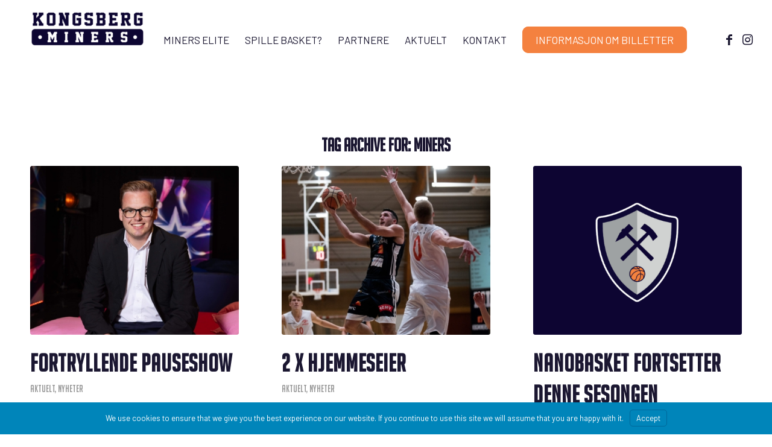

--- FILE ---
content_type: text/html; charset=UTF-8
request_url: https://kongsbergminers.no/tag/miners/page/2/
body_size: 18158
content:
<!DOCTYPE html>
<html lang="nb-NO" class="html_stretched responsive av-preloader-disabled  html_header_top html_logo_left html_main_nav_header html_menu_right html_custom html_header_sticky html_header_shrinking html_mobile_menu_tablet html_header_searchicon_disabled html_content_align_center html_header_unstick_top_disabled html_header_stretch html_elegant-blog html_modern-blog html_av-overlay-side html_av-overlay-side-classic html_av-submenu-noclone html_entry_id_4267 av-cookies-no-cookie-consent av-default-lightbox av-no-preview html_text_menu_active av-mobile-menu-switch-default">
<head>
<meta charset="UTF-8" />


<!-- mobile setting -->
<meta name="viewport" content="width=device-width, initial-scale=1">

<!-- Scripts/CSS and wp_head hook -->
<meta name='robots' content='index, follow, max-image-preview:large, max-snippet:-1, max-video-preview:-1' />

	<!-- This site is optimized with the Yoast SEO plugin v22.1 - https://yoast.com/wordpress/plugins/seo/ -->
	<title>Miners | Miners</title>
	<link rel="canonical" href="https://kongsbergminers.no/tag/miners/page/2/" />
	<link rel="prev" href="https://kongsbergminers.no/tag/miners/" />
	<meta property="og:locale" content="nb_NO" />
	<meta property="og:type" content="article" />
	<meta property="og:title" content="Miners Archives - Side 2 av 2 - Miners" />
	<meta property="og:url" content="https://kongsbergminers.no/tag/miners/" />
	<meta property="og:site_name" content="Miners" />
	<meta name="twitter:card" content="summary_large_image" />
	<script type="application/ld+json" class="yoast-schema-graph">{"@context":"https://schema.org","@graph":[{"@type":"CollectionPage","@id":"https://kongsbergminers.no/tag/miners/","url":"https://kongsbergminers.no/tag/miners/page/2/","name":"Miners Archives - Side 2 av 2 - Miners","isPartOf":{"@id":"https://kongsbergminers.no/#website"},"primaryImageOfPage":{"@id":"https://kongsbergminers.no/tag/miners/page/2/#primaryimage"},"image":{"@id":"https://kongsbergminers.no/tag/miners/page/2/#primaryimage"},"thumbnailUrl":"https://kongsbergminers.no/wp-content/uploads/sites/4/2023/10/IMG_1352.jpg","breadcrumb":{"@id":"https://kongsbergminers.no/tag/miners/page/2/#breadcrumb"},"inLanguage":"nb-NO"},{"@type":"ImageObject","inLanguage":"nb-NO","@id":"https://kongsbergminers.no/tag/miners/page/2/#primaryimage","url":"https://kongsbergminers.no/wp-content/uploads/sites/4/2023/10/IMG_1352.jpg","contentUrl":"https://kongsbergminers.no/wp-content/uploads/sites/4/2023/10/IMG_1352.jpg","width":1170,"height":781},{"@type":"BreadcrumbList","@id":"https://kongsbergminers.no/tag/miners/page/2/#breadcrumb","itemListElement":[{"@type":"ListItem","position":1,"name":"Home","item":"https://kongsbergminers.no/"},{"@type":"ListItem","position":2,"name":"Miners"}]},{"@type":"WebSite","@id":"https://kongsbergminers.no/#website","url":"https://kongsbergminers.no/","name":"Miners","description":"","potentialAction":[{"@type":"SearchAction","target":{"@type":"EntryPoint","urlTemplate":"https://kongsbergminers.no/?s={search_term_string}"},"query-input":"required name=search_term_string"}],"inLanguage":"nb-NO"}]}</script>
	<!-- / Yoast SEO plugin. -->


<link rel="alternate" type="application/rss+xml" title="Miners &raquo; strøm" href="https://kongsbergminers.no/feed/" />
<link rel="alternate" type="application/rss+xml" title="Miners &raquo; kommentarstrøm" href="https://kongsbergminers.no/comments/feed/" />
<link rel="alternate" type="application/rss+xml" title="Miners &raquo; Miners stikkord-strøm" href="https://kongsbergminers.no/tag/miners/feed/" />

<!-- google webfont font replacement -->

			<script type='text/javascript'>

				(function() {

					/*	check if webfonts are disabled by user setting via cookie - or user must opt in.	*/
					var html = document.getElementsByTagName('html')[0];
					var cookie_check = html.className.indexOf('av-cookies-needs-opt-in') >= 0 || html.className.indexOf('av-cookies-can-opt-out') >= 0;
					var allow_continue = true;
					var silent_accept_cookie = html.className.indexOf('av-cookies-user-silent-accept') >= 0;

					if( cookie_check && ! silent_accept_cookie )
					{
						if( ! document.cookie.match(/aviaCookieConsent/) || html.className.indexOf('av-cookies-session-refused') >= 0 )
						{
							allow_continue = false;
						}
						else
						{
							if( ! document.cookie.match(/aviaPrivacyRefuseCookiesHideBar/) )
							{
								allow_continue = false;
							}
							else if( ! document.cookie.match(/aviaPrivacyEssentialCookiesEnabled/) )
							{
								allow_continue = false;
							}
							else if( document.cookie.match(/aviaPrivacyGoogleWebfontsDisabled/) )
							{
								allow_continue = false;
							}
						}
					}

					if( allow_continue )
					{
						var f = document.createElement('link');

						f.type 	= 'text/css';
						f.rel 	= 'stylesheet';
						f.href 	= '//fonts.googleapis.com/css?family=Barlow:400,500,600,700';
						f.id 	= 'avia-google-webfont';

						document.getElementsByTagName('head')[0].appendChild(f);
					}
				})();

			</script>
			<style id='wp-img-auto-sizes-contain-inline-css' type='text/css'>
img:is([sizes=auto i],[sizes^="auto," i]){contain-intrinsic-size:3000px 1500px}
/*# sourceURL=wp-img-auto-sizes-contain-inline-css */
</style>
<link rel='stylesheet' id='avia-grid-css' href='https://kongsbergminers.no/wp-content/themes/enfold/css/grid.css?ver=4.8.9' type='text/css' media='all' />
<link rel='stylesheet' id='avia-base-css' href='https://kongsbergminers.no/wp-content/themes/enfold/css/base.css?ver=4.8.9' type='text/css' media='all' />
<link rel='stylesheet' id='avia-layout-css' href='https://kongsbergminers.no/wp-content/themes/enfold/css/layout.css?ver=4.8.9' type='text/css' media='all' />
<link rel='stylesheet' id='avia-module-audioplayer-css' href='https://kongsbergminers.no/wp-content/themes/enfold/config-templatebuilder/avia-shortcodes/audio-player/audio-player.css?ver=6.9' type='text/css' media='all' />
<link rel='stylesheet' id='avia-module-blog-css' href='https://kongsbergminers.no/wp-content/themes/enfold/config-templatebuilder/avia-shortcodes/blog/blog.css?ver=6.9' type='text/css' media='all' />
<link rel='stylesheet' id='avia-module-postslider-css' href='https://kongsbergminers.no/wp-content/themes/enfold/config-templatebuilder/avia-shortcodes/postslider/postslider.css?ver=6.9' type='text/css' media='all' />
<link rel='stylesheet' id='avia-module-button-css' href='https://kongsbergminers.no/wp-content/themes/enfold/config-templatebuilder/avia-shortcodes/buttons/buttons.css?ver=6.9' type='text/css' media='all' />
<link rel='stylesheet' id='avia-module-buttonrow-css' href='https://kongsbergminers.no/wp-content/themes/enfold/config-templatebuilder/avia-shortcodes/buttonrow/buttonrow.css?ver=6.9' type='text/css' media='all' />
<link rel='stylesheet' id='avia-module-button-fullwidth-css' href='https://kongsbergminers.no/wp-content/themes/enfold/config-templatebuilder/avia-shortcodes/buttons_fullwidth/buttons_fullwidth.css?ver=6.9' type='text/css' media='all' />
<link rel='stylesheet' id='avia-module-catalogue-css' href='https://kongsbergminers.no/wp-content/themes/enfold/config-templatebuilder/avia-shortcodes/catalogue/catalogue.css?ver=6.9' type='text/css' media='all' />
<link rel='stylesheet' id='avia-module-comments-css' href='https://kongsbergminers.no/wp-content/themes/enfold/config-templatebuilder/avia-shortcodes/comments/comments.css?ver=6.9' type='text/css' media='all' />
<link rel='stylesheet' id='avia-module-contact-css' href='https://kongsbergminers.no/wp-content/themes/enfold/config-templatebuilder/avia-shortcodes/contact/contact.css?ver=6.9' type='text/css' media='all' />
<link rel='stylesheet' id='avia-module-slideshow-css' href='https://kongsbergminers.no/wp-content/themes/enfold/config-templatebuilder/avia-shortcodes/slideshow/slideshow.css?ver=6.9' type='text/css' media='all' />
<link rel='stylesheet' id='avia-module-slideshow-contentpartner-css' href='https://kongsbergminers.no/wp-content/themes/enfold/config-templatebuilder/avia-shortcodes/contentslider/contentslider.css?ver=6.9' type='text/css' media='all' />
<link rel='stylesheet' id='avia-module-countdown-css' href='https://kongsbergminers.no/wp-content/themes/enfold/config-templatebuilder/avia-shortcodes/countdown/countdown.css?ver=6.9' type='text/css' media='all' />
<link rel='stylesheet' id='avia-module-gallery-css' href='https://kongsbergminers.no/wp-content/themes/enfold/config-templatebuilder/avia-shortcodes/gallery/gallery.css?ver=6.9' type='text/css' media='all' />
<link rel='stylesheet' id='avia-module-gallery-hor-css' href='https://kongsbergminers.no/wp-content/themes/enfold/config-templatebuilder/avia-shortcodes/gallery_horizontal/gallery_horizontal.css?ver=6.9' type='text/css' media='all' />
<link rel='stylesheet' id='avia-module-maps-css' href='https://kongsbergminers.no/wp-content/themes/enfold/config-templatebuilder/avia-shortcodes/google_maps/google_maps.css?ver=6.9' type='text/css' media='all' />
<link rel='stylesheet' id='avia-module-gridrow-css' href='https://kongsbergminers.no/wp-content/themes/enfold/config-templatebuilder/avia-shortcodes/grid_row/grid_row.css?ver=6.9' type='text/css' media='all' />
<link rel='stylesheet' id='avia-module-heading-css' href='https://kongsbergminers.no/wp-content/themes/enfold/config-templatebuilder/avia-shortcodes/heading/heading.css?ver=6.9' type='text/css' media='all' />
<link rel='stylesheet' id='avia-module-rotator-css' href='https://kongsbergminers.no/wp-content/themes/enfold/config-templatebuilder/avia-shortcodes/headline_rotator/headline_rotator.css?ver=6.9' type='text/css' media='all' />
<link rel='stylesheet' id='avia-module-hr-css' href='https://kongsbergminers.no/wp-content/themes/enfold/config-templatebuilder/avia-shortcodes/hr/hr.css?ver=6.9' type='text/css' media='all' />
<link rel='stylesheet' id='avia-module-icon-css' href='https://kongsbergminers.no/wp-content/themes/enfold/config-templatebuilder/avia-shortcodes/icon/icon.css?ver=6.9' type='text/css' media='all' />
<link rel='stylesheet' id='avia-module-iconbox-css' href='https://kongsbergminers.no/wp-content/themes/enfold/config-templatebuilder/avia-shortcodes/iconbox/iconbox.css?ver=6.9' type='text/css' media='all' />
<link rel='stylesheet' id='avia-module-icongrid-css' href='https://kongsbergminers.no/wp-content/themes/enfold/config-templatebuilder/avia-shortcodes/icongrid/icongrid.css?ver=6.9' type='text/css' media='all' />
<link rel='stylesheet' id='avia-module-iconlist-css' href='https://kongsbergminers.no/wp-content/themes/enfold/config-templatebuilder/avia-shortcodes/iconlist/iconlist.css?ver=6.9' type='text/css' media='all' />
<link rel='stylesheet' id='avia-module-image-css' href='https://kongsbergminers.no/wp-content/themes/enfold/config-templatebuilder/avia-shortcodes/image/image.css?ver=6.9' type='text/css' media='all' />
<link rel='stylesheet' id='avia-module-hotspot-css' href='https://kongsbergminers.no/wp-content/themes/enfold/config-templatebuilder/avia-shortcodes/image_hotspots/image_hotspots.css?ver=6.9' type='text/css' media='all' />
<link rel='stylesheet' id='avia-module-magazine-css' href='https://kongsbergminers.no/wp-content/themes/enfold/config-templatebuilder/avia-shortcodes/magazine/magazine.css?ver=6.9' type='text/css' media='all' />
<link rel='stylesheet' id='avia-module-masonry-css' href='https://kongsbergminers.no/wp-content/themes/enfold/config-templatebuilder/avia-shortcodes/masonry_entries/masonry_entries.css?ver=6.9' type='text/css' media='all' />
<link rel='stylesheet' id='avia-siteloader-css' href='https://kongsbergminers.no/wp-content/themes/enfold/css/avia-snippet-site-preloader.css?ver=6.9' type='text/css' media='all' />
<link rel='stylesheet' id='avia-module-menu-css' href='https://kongsbergminers.no/wp-content/themes/enfold/config-templatebuilder/avia-shortcodes/menu/menu.css?ver=6.9' type='text/css' media='all' />
<link rel='stylesheet' id='avia-module-notification-css' href='https://kongsbergminers.no/wp-content/themes/enfold/config-templatebuilder/avia-shortcodes/notification/notification.css?ver=6.9' type='text/css' media='all' />
<link rel='stylesheet' id='avia-module-numbers-css' href='https://kongsbergminers.no/wp-content/themes/enfold/config-templatebuilder/avia-shortcodes/numbers/numbers.css?ver=6.9' type='text/css' media='all' />
<link rel='stylesheet' id='avia-module-portfolio-css' href='https://kongsbergminers.no/wp-content/themes/enfold/config-templatebuilder/avia-shortcodes/portfolio/portfolio.css?ver=6.9' type='text/css' media='all' />
<link rel='stylesheet' id='avia-module-post-metadata-css' href='https://kongsbergminers.no/wp-content/themes/enfold/config-templatebuilder/avia-shortcodes/post_metadata/post_metadata.css?ver=6.9' type='text/css' media='all' />
<link rel='stylesheet' id='avia-module-progress-bar-css' href='https://kongsbergminers.no/wp-content/themes/enfold/config-templatebuilder/avia-shortcodes/progressbar/progressbar.css?ver=6.9' type='text/css' media='all' />
<link rel='stylesheet' id='avia-module-promobox-css' href='https://kongsbergminers.no/wp-content/themes/enfold/config-templatebuilder/avia-shortcodes/promobox/promobox.css?ver=6.9' type='text/css' media='all' />
<link rel='stylesheet' id='avia-sc-search-css' href='https://kongsbergminers.no/wp-content/themes/enfold/config-templatebuilder/avia-shortcodes/search/search.css?ver=6.9' type='text/css' media='all' />
<link rel='stylesheet' id='avia-module-slideshow-accordion-css' href='https://kongsbergminers.no/wp-content/themes/enfold/config-templatebuilder/avia-shortcodes/slideshow_accordion/slideshow_accordion.css?ver=6.9' type='text/css' media='all' />
<link rel='stylesheet' id='avia-module-slideshow-feature-image-css' href='https://kongsbergminers.no/wp-content/themes/enfold/config-templatebuilder/avia-shortcodes/slideshow_feature_image/slideshow_feature_image.css?ver=6.9' type='text/css' media='all' />
<link rel='stylesheet' id='avia-module-slideshow-fullsize-css' href='https://kongsbergminers.no/wp-content/themes/enfold/config-templatebuilder/avia-shortcodes/slideshow_fullsize/slideshow_fullsize.css?ver=6.9' type='text/css' media='all' />
<link rel='stylesheet' id='avia-module-slideshow-fullscreen-css' href='https://kongsbergminers.no/wp-content/themes/enfold/config-templatebuilder/avia-shortcodes/slideshow_fullscreen/slideshow_fullscreen.css?ver=6.9' type='text/css' media='all' />
<link rel='stylesheet' id='avia-module-slideshow-ls-css' href='https://kongsbergminers.no/wp-content/themes/enfold/config-templatebuilder/avia-shortcodes/slideshow_layerslider/slideshow_layerslider.css?ver=6.9' type='text/css' media='all' />
<link rel='stylesheet' id='avia-module-social-css' href='https://kongsbergminers.no/wp-content/themes/enfold/config-templatebuilder/avia-shortcodes/social_share/social_share.css?ver=6.9' type='text/css' media='all' />
<link rel='stylesheet' id='avia-module-tabsection-css' href='https://kongsbergminers.no/wp-content/themes/enfold/config-templatebuilder/avia-shortcodes/tab_section/tab_section.css?ver=6.9' type='text/css' media='all' />
<link rel='stylesheet' id='avia-module-table-css' href='https://kongsbergminers.no/wp-content/themes/enfold/config-templatebuilder/avia-shortcodes/table/table.css?ver=6.9' type='text/css' media='all' />
<link rel='stylesheet' id='avia-module-tabs-css' href='https://kongsbergminers.no/wp-content/themes/enfold/config-templatebuilder/avia-shortcodes/tabs/tabs.css?ver=6.9' type='text/css' media='all' />
<link rel='stylesheet' id='avia-module-team-css' href='https://kongsbergminers.no/wp-content/themes/enfold/config-templatebuilder/avia-shortcodes/team/team.css?ver=6.9' type='text/css' media='all' />
<link rel='stylesheet' id='avia-module-testimonials-css' href='https://kongsbergminers.no/wp-content/themes/enfold/config-templatebuilder/avia-shortcodes/testimonials/testimonials.css?ver=6.9' type='text/css' media='all' />
<link rel='stylesheet' id='avia-module-timeline-css' href='https://kongsbergminers.no/wp-content/themes/enfold/config-templatebuilder/avia-shortcodes/timeline/timeline.css?ver=6.9' type='text/css' media='all' />
<link rel='stylesheet' id='avia-module-toggles-css' href='https://kongsbergminers.no/wp-content/themes/enfold/config-templatebuilder/avia-shortcodes/toggles/toggles.css?ver=6.9' type='text/css' media='all' />
<link rel='stylesheet' id='avia-module-video-css' href='https://kongsbergminers.no/wp-content/themes/enfold/config-templatebuilder/avia-shortcodes/video/video.css?ver=6.9' type='text/css' media='all' />
<style id='wp-emoji-styles-inline-css' type='text/css'>

	img.wp-smiley, img.emoji {
		display: inline !important;
		border: none !important;
		box-shadow: none !important;
		height: 1em !important;
		width: 1em !important;
		margin: 0 0.07em !important;
		vertical-align: -0.1em !important;
		background: none !important;
		padding: 0 !important;
	}
/*# sourceURL=wp-emoji-styles-inline-css */
</style>
<style id='wp-block-library-inline-css' type='text/css'>
:root{--wp-block-synced-color:#7a00df;--wp-block-synced-color--rgb:122,0,223;--wp-bound-block-color:var(--wp-block-synced-color);--wp-editor-canvas-background:#ddd;--wp-admin-theme-color:#007cba;--wp-admin-theme-color--rgb:0,124,186;--wp-admin-theme-color-darker-10:#006ba1;--wp-admin-theme-color-darker-10--rgb:0,107,160.5;--wp-admin-theme-color-darker-20:#005a87;--wp-admin-theme-color-darker-20--rgb:0,90,135;--wp-admin-border-width-focus:2px}@media (min-resolution:192dpi){:root{--wp-admin-border-width-focus:1.5px}}.wp-element-button{cursor:pointer}:root .has-very-light-gray-background-color{background-color:#eee}:root .has-very-dark-gray-background-color{background-color:#313131}:root .has-very-light-gray-color{color:#eee}:root .has-very-dark-gray-color{color:#313131}:root .has-vivid-green-cyan-to-vivid-cyan-blue-gradient-background{background:linear-gradient(135deg,#00d084,#0693e3)}:root .has-purple-crush-gradient-background{background:linear-gradient(135deg,#34e2e4,#4721fb 50%,#ab1dfe)}:root .has-hazy-dawn-gradient-background{background:linear-gradient(135deg,#faaca8,#dad0ec)}:root .has-subdued-olive-gradient-background{background:linear-gradient(135deg,#fafae1,#67a671)}:root .has-atomic-cream-gradient-background{background:linear-gradient(135deg,#fdd79a,#004a59)}:root .has-nightshade-gradient-background{background:linear-gradient(135deg,#330968,#31cdcf)}:root .has-midnight-gradient-background{background:linear-gradient(135deg,#020381,#2874fc)}:root{--wp--preset--font-size--normal:16px;--wp--preset--font-size--huge:42px}.has-regular-font-size{font-size:1em}.has-larger-font-size{font-size:2.625em}.has-normal-font-size{font-size:var(--wp--preset--font-size--normal)}.has-huge-font-size{font-size:var(--wp--preset--font-size--huge)}.has-text-align-center{text-align:center}.has-text-align-left{text-align:left}.has-text-align-right{text-align:right}.has-fit-text{white-space:nowrap!important}#end-resizable-editor-section{display:none}.aligncenter{clear:both}.items-justified-left{justify-content:flex-start}.items-justified-center{justify-content:center}.items-justified-right{justify-content:flex-end}.items-justified-space-between{justify-content:space-between}.screen-reader-text{border:0;clip-path:inset(50%);height:1px;margin:-1px;overflow:hidden;padding:0;position:absolute;width:1px;word-wrap:normal!important}.screen-reader-text:focus{background-color:#ddd;clip-path:none;color:#444;display:block;font-size:1em;height:auto;left:5px;line-height:normal;padding:15px 23px 14px;text-decoration:none;top:5px;width:auto;z-index:100000}html :where(.has-border-color){border-style:solid}html :where([style*=border-top-color]){border-top-style:solid}html :where([style*=border-right-color]){border-right-style:solid}html :where([style*=border-bottom-color]){border-bottom-style:solid}html :where([style*=border-left-color]){border-left-style:solid}html :where([style*=border-width]){border-style:solid}html :where([style*=border-top-width]){border-top-style:solid}html :where([style*=border-right-width]){border-right-style:solid}html :where([style*=border-bottom-width]){border-bottom-style:solid}html :where([style*=border-left-width]){border-left-style:solid}html :where(img[class*=wp-image-]){height:auto;max-width:100%}:where(figure){margin:0 0 1em}html :where(.is-position-sticky){--wp-admin--admin-bar--position-offset:var(--wp-admin--admin-bar--height,0px)}@media screen and (max-width:600px){html :where(.is-position-sticky){--wp-admin--admin-bar--position-offset:0px}}

/*# sourceURL=wp-block-library-inline-css */
</style><style id='global-styles-inline-css' type='text/css'>
:root{--wp--preset--aspect-ratio--square: 1;--wp--preset--aspect-ratio--4-3: 4/3;--wp--preset--aspect-ratio--3-4: 3/4;--wp--preset--aspect-ratio--3-2: 3/2;--wp--preset--aspect-ratio--2-3: 2/3;--wp--preset--aspect-ratio--16-9: 16/9;--wp--preset--aspect-ratio--9-16: 9/16;--wp--preset--color--black: #000000;--wp--preset--color--cyan-bluish-gray: #abb8c3;--wp--preset--color--white: #ffffff;--wp--preset--color--pale-pink: #f78da7;--wp--preset--color--vivid-red: #cf2e2e;--wp--preset--color--luminous-vivid-orange: #ff6900;--wp--preset--color--luminous-vivid-amber: #fcb900;--wp--preset--color--light-green-cyan: #7bdcb5;--wp--preset--color--vivid-green-cyan: #00d084;--wp--preset--color--pale-cyan-blue: #8ed1fc;--wp--preset--color--vivid-cyan-blue: #0693e3;--wp--preset--color--vivid-purple: #9b51e0;--wp--preset--gradient--vivid-cyan-blue-to-vivid-purple: linear-gradient(135deg,rgb(6,147,227) 0%,rgb(155,81,224) 100%);--wp--preset--gradient--light-green-cyan-to-vivid-green-cyan: linear-gradient(135deg,rgb(122,220,180) 0%,rgb(0,208,130) 100%);--wp--preset--gradient--luminous-vivid-amber-to-luminous-vivid-orange: linear-gradient(135deg,rgb(252,185,0) 0%,rgb(255,105,0) 100%);--wp--preset--gradient--luminous-vivid-orange-to-vivid-red: linear-gradient(135deg,rgb(255,105,0) 0%,rgb(207,46,46) 100%);--wp--preset--gradient--very-light-gray-to-cyan-bluish-gray: linear-gradient(135deg,rgb(238,238,238) 0%,rgb(169,184,195) 100%);--wp--preset--gradient--cool-to-warm-spectrum: linear-gradient(135deg,rgb(74,234,220) 0%,rgb(151,120,209) 20%,rgb(207,42,186) 40%,rgb(238,44,130) 60%,rgb(251,105,98) 80%,rgb(254,248,76) 100%);--wp--preset--gradient--blush-light-purple: linear-gradient(135deg,rgb(255,206,236) 0%,rgb(152,150,240) 100%);--wp--preset--gradient--blush-bordeaux: linear-gradient(135deg,rgb(254,205,165) 0%,rgb(254,45,45) 50%,rgb(107,0,62) 100%);--wp--preset--gradient--luminous-dusk: linear-gradient(135deg,rgb(255,203,112) 0%,rgb(199,81,192) 50%,rgb(65,88,208) 100%);--wp--preset--gradient--pale-ocean: linear-gradient(135deg,rgb(255,245,203) 0%,rgb(182,227,212) 50%,rgb(51,167,181) 100%);--wp--preset--gradient--electric-grass: linear-gradient(135deg,rgb(202,248,128) 0%,rgb(113,206,126) 100%);--wp--preset--gradient--midnight: linear-gradient(135deg,rgb(2,3,129) 0%,rgb(40,116,252) 100%);--wp--preset--font-size--small: 13px;--wp--preset--font-size--medium: 20px;--wp--preset--font-size--large: 36px;--wp--preset--font-size--x-large: 42px;--wp--preset--spacing--20: 0.44rem;--wp--preset--spacing--30: 0.67rem;--wp--preset--spacing--40: 1rem;--wp--preset--spacing--50: 1.5rem;--wp--preset--spacing--60: 2.25rem;--wp--preset--spacing--70: 3.38rem;--wp--preset--spacing--80: 5.06rem;--wp--preset--shadow--natural: 6px 6px 9px rgba(0, 0, 0, 0.2);--wp--preset--shadow--deep: 12px 12px 50px rgba(0, 0, 0, 0.4);--wp--preset--shadow--sharp: 6px 6px 0px rgba(0, 0, 0, 0.2);--wp--preset--shadow--outlined: 6px 6px 0px -3px rgb(255, 255, 255), 6px 6px rgb(0, 0, 0);--wp--preset--shadow--crisp: 6px 6px 0px rgb(0, 0, 0);}:where(.is-layout-flex){gap: 0.5em;}:where(.is-layout-grid){gap: 0.5em;}body .is-layout-flex{display: flex;}.is-layout-flex{flex-wrap: wrap;align-items: center;}.is-layout-flex > :is(*, div){margin: 0;}body .is-layout-grid{display: grid;}.is-layout-grid > :is(*, div){margin: 0;}:where(.wp-block-columns.is-layout-flex){gap: 2em;}:where(.wp-block-columns.is-layout-grid){gap: 2em;}:where(.wp-block-post-template.is-layout-flex){gap: 1.25em;}:where(.wp-block-post-template.is-layout-grid){gap: 1.25em;}.has-black-color{color: var(--wp--preset--color--black) !important;}.has-cyan-bluish-gray-color{color: var(--wp--preset--color--cyan-bluish-gray) !important;}.has-white-color{color: var(--wp--preset--color--white) !important;}.has-pale-pink-color{color: var(--wp--preset--color--pale-pink) !important;}.has-vivid-red-color{color: var(--wp--preset--color--vivid-red) !important;}.has-luminous-vivid-orange-color{color: var(--wp--preset--color--luminous-vivid-orange) !important;}.has-luminous-vivid-amber-color{color: var(--wp--preset--color--luminous-vivid-amber) !important;}.has-light-green-cyan-color{color: var(--wp--preset--color--light-green-cyan) !important;}.has-vivid-green-cyan-color{color: var(--wp--preset--color--vivid-green-cyan) !important;}.has-pale-cyan-blue-color{color: var(--wp--preset--color--pale-cyan-blue) !important;}.has-vivid-cyan-blue-color{color: var(--wp--preset--color--vivid-cyan-blue) !important;}.has-vivid-purple-color{color: var(--wp--preset--color--vivid-purple) !important;}.has-black-background-color{background-color: var(--wp--preset--color--black) !important;}.has-cyan-bluish-gray-background-color{background-color: var(--wp--preset--color--cyan-bluish-gray) !important;}.has-white-background-color{background-color: var(--wp--preset--color--white) !important;}.has-pale-pink-background-color{background-color: var(--wp--preset--color--pale-pink) !important;}.has-vivid-red-background-color{background-color: var(--wp--preset--color--vivid-red) !important;}.has-luminous-vivid-orange-background-color{background-color: var(--wp--preset--color--luminous-vivid-orange) !important;}.has-luminous-vivid-amber-background-color{background-color: var(--wp--preset--color--luminous-vivid-amber) !important;}.has-light-green-cyan-background-color{background-color: var(--wp--preset--color--light-green-cyan) !important;}.has-vivid-green-cyan-background-color{background-color: var(--wp--preset--color--vivid-green-cyan) !important;}.has-pale-cyan-blue-background-color{background-color: var(--wp--preset--color--pale-cyan-blue) !important;}.has-vivid-cyan-blue-background-color{background-color: var(--wp--preset--color--vivid-cyan-blue) !important;}.has-vivid-purple-background-color{background-color: var(--wp--preset--color--vivid-purple) !important;}.has-black-border-color{border-color: var(--wp--preset--color--black) !important;}.has-cyan-bluish-gray-border-color{border-color: var(--wp--preset--color--cyan-bluish-gray) !important;}.has-white-border-color{border-color: var(--wp--preset--color--white) !important;}.has-pale-pink-border-color{border-color: var(--wp--preset--color--pale-pink) !important;}.has-vivid-red-border-color{border-color: var(--wp--preset--color--vivid-red) !important;}.has-luminous-vivid-orange-border-color{border-color: var(--wp--preset--color--luminous-vivid-orange) !important;}.has-luminous-vivid-amber-border-color{border-color: var(--wp--preset--color--luminous-vivid-amber) !important;}.has-light-green-cyan-border-color{border-color: var(--wp--preset--color--light-green-cyan) !important;}.has-vivid-green-cyan-border-color{border-color: var(--wp--preset--color--vivid-green-cyan) !important;}.has-pale-cyan-blue-border-color{border-color: var(--wp--preset--color--pale-cyan-blue) !important;}.has-vivid-cyan-blue-border-color{border-color: var(--wp--preset--color--vivid-cyan-blue) !important;}.has-vivid-purple-border-color{border-color: var(--wp--preset--color--vivid-purple) !important;}.has-vivid-cyan-blue-to-vivid-purple-gradient-background{background: var(--wp--preset--gradient--vivid-cyan-blue-to-vivid-purple) !important;}.has-light-green-cyan-to-vivid-green-cyan-gradient-background{background: var(--wp--preset--gradient--light-green-cyan-to-vivid-green-cyan) !important;}.has-luminous-vivid-amber-to-luminous-vivid-orange-gradient-background{background: var(--wp--preset--gradient--luminous-vivid-amber-to-luminous-vivid-orange) !important;}.has-luminous-vivid-orange-to-vivid-red-gradient-background{background: var(--wp--preset--gradient--luminous-vivid-orange-to-vivid-red) !important;}.has-very-light-gray-to-cyan-bluish-gray-gradient-background{background: var(--wp--preset--gradient--very-light-gray-to-cyan-bluish-gray) !important;}.has-cool-to-warm-spectrum-gradient-background{background: var(--wp--preset--gradient--cool-to-warm-spectrum) !important;}.has-blush-light-purple-gradient-background{background: var(--wp--preset--gradient--blush-light-purple) !important;}.has-blush-bordeaux-gradient-background{background: var(--wp--preset--gradient--blush-bordeaux) !important;}.has-luminous-dusk-gradient-background{background: var(--wp--preset--gradient--luminous-dusk) !important;}.has-pale-ocean-gradient-background{background: var(--wp--preset--gradient--pale-ocean) !important;}.has-electric-grass-gradient-background{background: var(--wp--preset--gradient--electric-grass) !important;}.has-midnight-gradient-background{background: var(--wp--preset--gradient--midnight) !important;}.has-small-font-size{font-size: var(--wp--preset--font-size--small) !important;}.has-medium-font-size{font-size: var(--wp--preset--font-size--medium) !important;}.has-large-font-size{font-size: var(--wp--preset--font-size--large) !important;}.has-x-large-font-size{font-size: var(--wp--preset--font-size--x-large) !important;}
/*# sourceURL=global-styles-inline-css */
</style>

<style id='classic-theme-styles-inline-css' type='text/css'>
/*! This file is auto-generated */
.wp-block-button__link{color:#fff;background-color:#32373c;border-radius:9999px;box-shadow:none;text-decoration:none;padding:calc(.667em + 2px) calc(1.333em + 2px);font-size:1.125em}.wp-block-file__button{background:#32373c;color:#fff;text-decoration:none}
/*# sourceURL=/wp-includes/css/classic-themes.min.css */
</style>
<link rel='stylesheet' id='branda-cookie-notice-front-css' href='https://kongsbergminers.no/wp-content/plugins/ultimate-branding/inc/modules/front-end/assets/css/cookie-notice.css?ver=3.4.17' type='text/css' media='all' />
<link rel='stylesheet' id='avia-scs-css' href='https://kongsbergminers.no/wp-content/themes/enfold/css/shortcodes.css?ver=4.8.9' type='text/css' media='all' />
<link rel='stylesheet' id='avia-popup-css-css' href='https://kongsbergminers.no/wp-content/themes/enfold/js/aviapopup/magnific-popup.css?ver=4.8.9' type='text/css' media='screen' />
<link rel='stylesheet' id='avia-lightbox-css' href='https://kongsbergminers.no/wp-content/themes/enfold/css/avia-snippet-lightbox.css?ver=4.8.9' type='text/css' media='screen' />
<link rel='stylesheet' id='mediaelement-css' href='https://kongsbergminers.no/wp-includes/js/mediaelement/mediaelementplayer-legacy.min.css?ver=4.2.17' type='text/css' media='all' />
<link rel='stylesheet' id='wp-mediaelement-css' href='https://kongsbergminers.no/wp-includes/js/mediaelement/wp-mediaelement.min.css?ver=6.9' type='text/css' media='all' />
<link rel='stylesheet' id='avia-dynamic-css' href='https://kongsbergminers.no/wp-content/uploads/sites/4/dynamic_avia/enfold_child.css?ver=650032b97fea6' type='text/css' media='all' />
<link rel='stylesheet' id='avia-custom-css' href='https://kongsbergminers.no/wp-content/themes/enfold/css/custom.css?ver=4.8.9' type='text/css' media='all' />
<link rel='stylesheet' id='avia-style-css' href='https://kongsbergminers.no/wp-content/themes/enfold-child/style.css?ver=4.8.9' type='text/css' media='all' />
<link rel='stylesheet' id='avia-gravity-css' href='https://kongsbergminers.no/wp-content/themes/enfold/config-gravityforms/gravity-mod.css?ver=4.8.9' type='text/css' media='screen' />
<script type="text/javascript" src="https://kongsbergminers.no/wp-includes/js/jquery/jquery.min.js?ver=3.7.1" id="jquery-core-js"></script>
<script type="text/javascript" src="https://kongsbergminers.no/wp-includes/js/jquery/jquery-migrate.min.js?ver=3.4.1" id="jquery-migrate-js"></script>
<script type="text/javascript" src="https://kongsbergminers.no/wp-content/themes/enfold/js/avia-compat.js?ver=4.8.9" id="avia-compat-js"></script>
<link rel="https://api.w.org/" href="https://kongsbergminers.no/wp-json/" /><link rel="alternate" title="JSON" type="application/json" href="https://kongsbergminers.no/wp-json/wp/v2/tags/52" /><link rel="EditURI" type="application/rsd+xml" title="RSD" href="https://kongsbergminers.no/xmlrpc.php?rsd" />
<meta name="generator" content="Miners 6.9 - https://kongsbergminers.no" />
<link rel="canonical" href="https://kongsbergminers.no/tag/miners/page/2/" />
<link rel='prev' href='https://kongsbergminers.no/tag/miners/' />
<script type="application/ld+json">{"@context":"https:\/\/schema.org","@graph":[{"@type":"Organization","@id":"https:\/\/kongsbergminers.no\/#schema-publishing-organization","url":"https:\/\/kongsbergminers.no","name":"Miners"},{"@type":"WebSite","@id":"https:\/\/kongsbergminers.no\/#schema-website","url":"https:\/\/kongsbergminers.no","name":"Miners","encoding":"UTF-8","potentialAction":{"@type":"SearchAction","target":"https:\/\/kongsbergminers.no\/search\/{search_term_string}\/","query-input":"required name=search_term_string"}},{"@type":"CollectionPage","@id":"https:\/\/kongsbergminers.no\/tag\/miners\/#schema-webpage","isPartOf":{"@id":"https:\/\/kongsbergminers.no\/#schema-website"},"publisher":{"@id":"https:\/\/kongsbergminers.no\/#schema-publishing-organization"},"url":"https:\/\/kongsbergminers.no\/tag\/miners\/","mainEntity":{"@type":"ItemList","itemListElement":[{"@type":"ListItem","position":"1","url":"https:\/\/kongsbergminers.no\/fortryllende-pauseshow\/"},{"@type":"ListItem","position":"2","url":"https:\/\/kongsbergminers.no\/nanobasket-fortsetter-denne-sesongen\/"},{"@type":"ListItem","position":"3","url":"https:\/\/kongsbergminers.no\/kongsberg-miners-stars\/"},{"@type":"ListItem","position":"4","url":"https:\/\/kongsbergminers.no\/gratis-easybaskettrening\/"},{"@type":"ListItem","position":"5","url":"https:\/\/kongsbergminers.no\/kjop-sesongkort-na-fa-gratis-t-skjorte-pa-forste-hjemmekamp\/"},{"@type":"ListItem","position":"6","url":"https:\/\/kongsbergminers.no\/endelig-er-basketsesongen-i-gang\/"},{"@type":"ListItem","position":"7","url":"https:\/\/kongsbergminers.no\/vintercamp2023\/"},{"@type":"ListItem","position":"8","url":"https:\/\/kongsbergminers.no\/2-x-hjemmeseier\/"},{"@type":"ListItem","position":"9","url":"https:\/\/kongsbergminers.no\/viktig-baskethelg-i-kongsberg\/"},{"@type":"ListItem","position":"10","url":"https:\/\/kongsbergminers.no\/forste-seier-i-2023\/"}]}},{"@type":"BreadcrumbList","@id":"https:\/\/kongsbergminers.no\/tag\/miners\/page\/2?paged=2&tag=miners\/#breadcrumb","itemListElement":[{"@type":"ListItem","position":1,"name":"Home","item":"https:\/\/kongsbergminers.no"},{"@type":"ListItem","position":2,"name":"Archive for Miners","item":"https:\/\/kongsbergminers.no\/tag\/miners\/"},{"@type":"ListItem","position":3,"name":"Page 2"}]}]}</script>
<!-- /SEO -->
<style type="text/css" id="branda-admin-bar-logo">
body #wpadminbar #wp-admin-bar-wp-logo > .ab-item {
	background-image: url(https://alfaweb5.no/wp-content/uploads/2022/02/bytesize-logo.png);
	background-repeat: no-repeat;
	background-position: 50%;
	background-size: 80%;
}
body #wpadminbar #wp-admin-bar-wp-logo > .ab-item .ab-icon:before {
	content: " ";
}
</style>
<link rel="profile" href="http://gmpg.org/xfn/11" />
<link rel="alternate" type="application/rss+xml" title="Miners RSS2 Feed" href="https://kongsbergminers.no/feed/" />
<link rel="pingback" href="https://kongsbergminers.no/xmlrpc.php" />

<style type='text/css' media='screen'>
 #top #header_main > .container, #top #header_main > .container .main_menu  .av-main-nav > li > a, #top #header_main #menu-item-shop .cart_dropdown_link{ height:130px; line-height: 130px; }
 .html_top_nav_header .av-logo-container{ height:130px;  }
 .html_header_top.html_header_sticky #top #wrap_all #main{ padding-top:130px; } 
</style>
<!--[if lt IE 9]><script src="https://kongsbergminers.no/wp-content/themes/enfold/js/html5shiv.js"></script><![endif]-->
<link rel="icon" href="http://miners.akarisafari.no/wp-content/uploads/2021/10/favikon-01-1.png" type="image/png">
		<style type="text/css" id="wp-custom-css">
			@media only screen and (max-width: 990px) and (min-width: 300px){

}
	
	div.entry-content p {
		text-align: left !important;
		
	}

.big-preview img {
    height: auto !important;
   width: 1500px !important;
	
	
}
#top .fullsize .template-blog .post .entry-content-wrapper{
	width: 100% !important;
	max-width: 3000px !important;
}
#top .fullsize .template-blog .post .entry-content-wrapper &gt; *{
	width: 100% !important;
	max-width: 3000px !important;
}



/* Skjema */
#top.page-id-3092 #input_4_7,
#top.page-id-3092 #input_4_8,
#top.page-id-3092 #input_4_3,
#top.page-id-3092 #input_4_4,
#top.page-id-3092 #input_4_10,
#top.page-id-3092 #input_4_12,
#top.page-id-3092 #input_4_11,
#top.page-id-27 #input_1_1_3,
#top.page-id-27 #input_1_1_6,
#top.page-id-27 #input_1_1_3,
#top.page-id-27 #input_1_3,
#top.page-id-27 #input_1_4,
#top.page-id-27 #input_1_2,
#top.page-id-27 #input_1_5{
	background-color: transparent !important;
    border-bottom-width: 3px;
    border-bottom-style: solid;
    border-bottom-color: #f4813f;
	border-top-width: 0px;
border-left-width:0px;
	border-right-width: 0px;
}


/* Skjema */
#top.page-id-3092 .gfield_label {
color:white !important;
}		</style>
		<style type='text/css'>
@font-face {font-family: 'entypo-fontello'; font-weight: normal; font-style: normal; font-display: auto;
src: url('https://kongsbergminers.no/wp-content/themes/enfold/config-templatebuilder/avia-template-builder/assets/fonts/entypo-fontello.woff2') format('woff2'),
url('https://kongsbergminers.no/wp-content/themes/enfold/config-templatebuilder/avia-template-builder/assets/fonts/entypo-fontello.woff') format('woff'),
url('https://kongsbergminers.no/wp-content/themes/enfold/config-templatebuilder/avia-template-builder/assets/fonts/entypo-fontello.ttf') format('truetype'),
url('https://kongsbergminers.no/wp-content/themes/enfold/config-templatebuilder/avia-template-builder/assets/fonts/entypo-fontello.svg#entypo-fontello') format('svg'),
url('https://kongsbergminers.no/wp-content/themes/enfold/config-templatebuilder/avia-template-builder/assets/fonts/entypo-fontello.eot'),
url('https://kongsbergminers.no/wp-content/themes/enfold/config-templatebuilder/avia-template-builder/assets/fonts/entypo-fontello.eot?#iefix') format('embedded-opentype');
} #top .avia-font-entypo-fontello, body .avia-font-entypo-fontello, html body [data-av_iconfont='entypo-fontello']:before{ font-family: 'entypo-fontello'; }
</style>

<!--
Debugging Info for Theme support: 

Theme: Enfold
Version: 4.8.9
Installed: enfold
AviaFramework Version: 5.0
AviaBuilder Version: 4.8
aviaElementManager Version: 1.0.1
- - - - - - - - - - -
ChildTheme: Enfold Child
ChildTheme Version: 1.0
ChildTheme Installed: enfold

ML:256-PU:32-PLA:21
WP:6.9
Compress: CSS:disabled - JS:disabled
Updates: enabled - token has changed and not verified
PLAu:18
--><style type="text/css" id="branda-cookie-notice-css">
#branda-cookie-notice {
	color: #fff;
	background-color: rgba( 0, 133, 186, 1 );
}
#branda-cookie-notice a,
#branda-cookie-notice a:link {
	color: #ffffff;
}
#branda-cookie-notice a:visited {
	color: #ffffff;
}
#branda-cookie-notice a:hover {
	color: #ffffff;
}
#branda-cookie-notice a:active {
	color: #ffffff;
}
#branda-cookie-notice a:focus {
	color: #ffffff;
}
#branda-cookie-notice .button,
#branda-cookie-notice .button:link {
	color: #ffffff;
	border-color: #006799;
	background-color: #0085ba;
	border-style: solid;
	border-width: 1px;
	-webkit-border-radius: 5px;
	-moz-border-radius: 5px;
	border-radius: 5px;
}
#branda-cookie-notice .button:visited {
}
#branda-cookie-notice .button:hover {
	color: #ffffff;
	border-color: #006799;
	background-color: #008ec2;
}
#branda-cookie-notice .button:active {
	color: #ffffff;
	border-color: #006799;
	background-color: #0073aa;
}
#branda-cookie-notice .button:focus {
	color: #ffffff;
	border-color: #5b9dd9;
	background-color: #008ec2;
}
</style>


<link rel="apple-touch-icon" sizes="57x57" href="https://kongsbergminers.no/wp-content/themes/enfold-child/favicon/apple-touch-icon-57x57.png">
<link rel="apple-touch-icon" sizes="60x60" href="https://kongsbergminers.no/wp-content/themes/enfold-child/favicon//apple-touch-icon-60x60.png">
<link rel="apple-touch-icon" sizes="72x72" href="https://kongsbergminers.no/wp-content/themes/enfold-child/favicon//apple-touch-icon-72x72.png">
<link rel="apple-touch-icon" sizes="76x76" href="https://kongsbergminers.no/wp-content/themes/enfold-child/favicon//apple-touch-icon-76x76.png">
<link rel="apple-touch-icon" sizes="114x114" href="https://kongsbergminers.no/wp-content/themes/enfold-child/favicon//apple-touch-icon-114x114.png">
<link rel="apple-touch-icon" sizes="120x120" href="https://kongsbergminers.no/wp-content/themes/enfold-child/favicon//apple-touch-icon-120x120.png">
<link rel="apple-touch-icon" sizes="144x144" href="https://kongsbergminers.no/wp-content/themes/enfold-child/favicon//apple-touch-icon-144x144.png">
<link rel="apple-touch-icon" sizes="152x152" href="https://kongsbergminers.no/wp-content/themes/enfold-child/favicon//apple-touch-icon-152x152.png">
<link rel="apple-touch-icon" sizes="180x180" href="https://kongsbergminers.no/wp-content/themes/enfold-child/favicon//apple-touch-icon-180x180.png">
<link rel="icon" type="image/png" href="https://kongsbergminers.no/wp-content/themes/enfold-child/favicon/favicon-32x32.png" sizes="32x32">
<link rel="icon" type="image/png" href="https://kongsbergminers.no/wp-content/themes/enfold-child/favicon/android-chrome-192x192.png" sizes="192x192">
<link rel="icon" type="image/png" href="https://kongsbergminers.no/wp-content/themes/enfold-child/favicon/favicon-96x96.png" sizes="96x96">
<link rel="icon" type="image/png" href="https://kongsbergminers.no/wp-content/themes/enfold-child/favicon/favicon-16x16.png" sizes="16x16">
<link rel="manifest" href="https://kongsbergminers.no/wp-content/themes/enfold-child/favicon/manifest.json">
<meta name="msapplication-TileColor" content="#110935">
<meta name="msapplication-TileImage" content="https://kongsbergminers.no/wp-content/themes/enfold-child/favicon/mstile-144x144.png">
<meta name="theme-color" content="#ffffff">

</head>

<body id="top" class="archive paged tag tag-miners tag-52 paged-2 tag-paged-2 wp-theme-enfold wp-child-theme-enfold-child stretched rtl_columns av-curtain-numeric bignoodletitling-custom bignoodletitling barlow  avia-responsive-images-support" itemscope="itemscope" itemtype="https://schema.org/WebPage" >
 	

	

		
	<div id='wrap_all'>

	
<header id='header' class='all_colors header_color light_bg_color  av_header_top av_logo_left av_main_nav_header av_menu_right av_custom av_header_sticky av_header_shrinking av_header_stretch av_mobile_menu_tablet av_header_searchicon_disabled av_header_unstick_top_disabled av_bottom_nav_disabled  av_alternate_logo_active av_header_border_disabled'  role="banner" itemscope="itemscope" itemtype="https://schema.org/WPHeader" >

		<div  id='header_main' class='container_wrap container_wrap_logo'>

        <div class='container av-logo-container'><div class='inner-container'><span class='logo avia-standard-logo'><a href='https://kongsbergminers.no/' class=''><img src="https://kongsbergminers.no/wp-content/uploads/sites/4/2022/03/miners_logo_pos-01-1-300x90.png" height="100" width="300" alt='Miners' title='' /></a></span><nav class='main_menu' data-selectname='Velg en side'  role="navigation" itemscope="itemscope" itemtype="https://schema.org/SiteNavigationElement" ><div class="avia-menu av-main-nav-wrap av_menu_icon_beside"><ul role="menu" class="menu av-main-nav" id="avia-menu"><li role="menuitem" id="menu-item-2686" class="menu-item menu-item-type-post_type menu-item-object-page menu-item-has-children menu-item-top-level menu-item-top-level-1"><a href="https://kongsbergminers.no/miners-elite/" itemprop="url" tabindex="0"><span class="avia-bullet"></span><span class="avia-menu-text">Miners Elite</span><span class="avia-menu-fx"><span class="avia-arrow-wrap"><span class="avia-arrow"></span></span></span></a>


<ul class="sub-menu">
	<li role="menuitem" id="menu-item-2676" class="menu-item menu-item-type-custom menu-item-object-custom"><a href="https://kongsbergminers.no/miners-elite/#kamper" itemprop="url" tabindex="0"><span class="avia-bullet"></span><span class="avia-menu-text">Kamper</span></a></li>
	<li role="menuitem" id="menu-item-2677" class="menu-item menu-item-type-custom menu-item-object-custom"><a target="_blank" href="https://kongsbergminers.no/informasjon-om-billetter/" itemprop="url" tabindex="0"><span class="avia-bullet"></span><span class="avia-menu-text">Informasjon om billetter</span></a></li>
	<li role="menuitem" id="menu-item-2678" class="menu-item menu-item-type-custom menu-item-object-custom"><a href="https://kongsbergminers.no/miners-elite/#elitespillere" itemprop="url" tabindex="0"><span class="avia-bullet"></span><span class="avia-menu-text">Spillere og trenere</span></a></li>
</ul>
</li>
<li role="menuitem" id="menu-item-2685" class="menu-item menu-item-type-post_type menu-item-object-page menu-item-has-children menu-item-top-level menu-item-top-level-2"><a href="https://kongsbergminers.no/spille-basket/" itemprop="url" tabindex="0"><span class="avia-bullet"></span><span class="avia-menu-text">Spille basket?</span><span class="avia-menu-fx"><span class="avia-arrow-wrap"><span class="avia-arrow"></span></span></span></a>


<ul class="sub-menu">
	<li role="menuitem" id="menu-item-2672" class="menu-item menu-item-type-custom menu-item-object-custom"><a href="https://kongsbergminers.no/spille-basket/#lag" itemprop="url" tabindex="0"><span class="avia-bullet"></span><span class="avia-menu-text">Lag</span></a></li>
	<li role="menuitem" id="menu-item-2673" class="menu-item menu-item-type-custom menu-item-object-custom"><a href="https://kongsbergminers.no/spille-basket/#skolebasket" itemprop="url" tabindex="0"><span class="avia-bullet"></span><span class="avia-menu-text">Easybasket</span></a></li>
	<li role="menuitem" id="menu-item-2674" class="menu-item menu-item-type-custom menu-item-object-custom"><a href="https://kongsbergminers.no/spille-basket/#treningstider" itemprop="url" tabindex="0"><span class="avia-bullet"></span><span class="avia-menu-text">Treningstider</span></a></li>
	<li role="menuitem" id="menu-item-3951" class="menu-item menu-item-type-post_type menu-item-object-page"><a href="https://kongsbergminers.no/academy/" itemprop="url" tabindex="0"><span class="avia-bullet"></span><span class="avia-menu-text">Academy</span></a></li>
	<li role="menuitem" id="menu-item-3950" class="menu-item menu-item-type-post_type menu-item-object-page"><a href="https://kongsbergminers.no/jr-academy/" itemprop="url" tabindex="0"><span class="avia-bullet"></span><span class="avia-menu-text">Jr Academy</span></a></li>
</ul>
</li>
<li role="menuitem" id="menu-item-2684" class="menu-item menu-item-type-post_type menu-item-object-page menu-item-has-children menu-item-top-level menu-item-top-level-3"><a href="https://kongsbergminers.no/partnere/" itemprop="url" tabindex="0"><span class="avia-bullet"></span><span class="avia-menu-text">Partnere</span><span class="avia-menu-fx"><span class="avia-arrow-wrap"><span class="avia-arrow"></span></span></span></a>


<ul class="sub-menu">
	<li role="menuitem" id="menu-item-2679" class="menu-item menu-item-type-custom menu-item-object-custom"><a href="https://kongsbergminers.no/partnere/#samarbeidspartnere" itemprop="url" tabindex="0"><span class="avia-bullet"></span><span class="avia-menu-text">Samarbeidspartnere</span></a></li>
	<li role="menuitem" id="menu-item-2680" class="menu-item menu-item-type-custom menu-item-object-custom"><a href="https://kongsbergminers.no/partnere/#forretningspartnere" itemprop="url" tabindex="0"><span class="avia-bullet"></span><span class="avia-menu-text">Forretningspartnere</span></a></li>
	<li role="menuitem" id="menu-item-2681" class="menu-item menu-item-type-custom menu-item-object-custom"><a href="https://kongsbergminers.no/partnere/#bli-partner" itemprop="url" tabindex="0"><span class="avia-bullet"></span><span class="avia-menu-text">Bli partner</span></a></li>
</ul>
</li>
<li role="menuitem" id="menu-item-2683" class="menu-item menu-item-type-post_type menu-item-object-page menu-item-top-level menu-item-top-level-4"><a href="https://kongsbergminers.no/aktuelt/" itemprop="url" tabindex="0"><span class="avia-bullet"></span><span class="avia-menu-text">Aktuelt</span><span class="avia-menu-fx"><span class="avia-arrow-wrap"><span class="avia-arrow"></span></span></span></a></li>
<li role="menuitem" id="menu-item-2682" class="menu-item menu-item-type-post_type menu-item-object-page menu-item-has-children menu-item-top-level menu-item-top-level-5"><a href="https://kongsbergminers.no/kontakt/" itemprop="url" tabindex="0"><span class="avia-bullet"></span><span class="avia-menu-text">Kontakt</span><span class="avia-menu-fx"><span class="avia-arrow-wrap"><span class="avia-arrow"></span></span></span></a>


<ul class="sub-menu">
	<li role="menuitem" id="menu-item-2669" class="menu-item menu-item-type-custom menu-item-object-custom"><a href="https://kongsbergminers.no/kontakt/#om-oss" itemprop="url" tabindex="0"><span class="avia-bullet"></span><span class="avia-menu-text">Om oss</span></a></li>
	<li role="menuitem" id="menu-item-2670" class="menu-item menu-item-type-custom menu-item-object-custom"><a href="https://kongsbergminers.no/kontakt/#kontakt" itemprop="url" tabindex="0"><span class="avia-bullet"></span><span class="avia-menu-text">Kontakt oss</span></a></li>
	<li role="menuitem" id="menu-item-2671" class="menu-item menu-item-type-custom menu-item-object-custom"><a href="#" itemprop="url" tabindex="0"><span class="avia-bullet"></span><span class="avia-menu-text">Påmelding basket</span></a></li>
</ul>
</li>
<li role="menuitem" id="menu-item-2664" class="menu-item menu-item-type-custom menu-item-object-custom av-menu-button av-menu-button-colored menu-item-top-level menu-item-top-level-6"><a target="_blank" href="https://kongsbergminers.no/informasjon-om-billetter/" itemprop="url" tabindex="0"><span class="avia-bullet"></span><span class="avia-menu-text">Informasjon om billetter</span><span class="avia-menu-fx"><span class="avia-arrow-wrap"><span class="avia-arrow"></span></span></span></a></li>
<li class="av-burger-menu-main menu-item-avia-special ">
	        			<a href="#" aria-label="Menu" aria-hidden="false">
							<span class="av-hamburger av-hamburger--spin av-js-hamburger">
								<span class="av-hamburger-box">
						          <span class="av-hamburger-inner"></span>
						          <strong>Menu</strong>
								</span>
							</span>
							<span class="avia_hidden_link_text">Menu</span>
						</a>
	        		   </li></ul></div><ul class='noLightbox social_bookmarks icon_count_2'><li class='social_bookmarks_facebook av-social-link-facebook social_icon_1'><a target="_blank" aria-label="Link to Facebook" href='https://www.facebook.com/kbgminers/' aria-hidden='false' data-av_icon='' data-av_iconfont='entypo-fontello' title='Facebook' rel="noopener"><span class='avia_hidden_link_text'>Facebook</span></a></li><li class='social_bookmarks_instagram av-social-link-instagram social_icon_2'><a target="_blank" aria-label="Link to Instagram" href='https://www.instagram.com/kbgminers/' aria-hidden='false' data-av_icon='' data-av_iconfont='entypo-fontello' title='Instagram' rel="noopener"><span class='avia_hidden_link_text'>Instagram</span></a></li></ul></nav></div> </div> 
		<!-- end container_wrap-->
		</div>
		<div class='header_bg'></div>

<!-- end header -->
</header>

	<div id='main' class='all_colors' data-scroll-offset='130'>

	
        <div class='container_wrap container_wrap_first main_color fullsize'>

            <div class='container template-blog '>

                <main class='content av-content-full alpha units'  role="main" itemprop="mainContentOfPage" itemscope="itemscope" itemtype="https://schema.org/Blog" >

                    <div class="category-term-description">
                                            </div>

                    <div class='entry-content-wrapper'><h3 class='post-title tag-page-post-type-title '>Tag Archive for:  <span>Miners</span></h3><div   data-autoplay=''  data-interval='5'  data-animation='fade'  data-show_slide_delay='90'  class='avia-content-slider avia-content-grid-active avia-content-slider1 avia-content-slider-odd avia-builder-el-no-sibling '  itemscope="itemscope" itemtype="https://schema.org/Blog" ><div class='avia-content-slider-inner'><div class='slide-entry-wrap'><article class='slide-entry flex_column  post-entry post-entry-4267 slide-entry-overview slide-loop-1 slide-parity-odd  av_one_third first real-thumbnail post-format-standard'  itemscope="itemscope" itemtype="https://schema.org/BlogPosting" itemprop="blogPost" ><a href='https://kongsbergminers.no/fortryllende-pauseshow/' data-rel='slide-1' class='slide-image' title='Fortryllende pauseshow'><img width="495" height="400" src="https://kongsbergminers.no/wp-content/uploads/sites/4/2023/10/IMG_1352-495x400.jpg" class="wp-image-4268 avia-img-lazy-loading-not-4268 attachment-portfolio size-portfolio wp-post-image" alt="" decoding="async" srcset="https://kongsbergminers.no/wp-content/uploads/sites/4/2023/10/IMG_1352-495x400.jpg 495w, https://kongsbergminers.no/wp-content/uploads/sites/4/2023/10/IMG_1352-845x684.jpg 845w" sizes="(max-width: 495px) 100vw, 495px" /></a><div class='slide-content'><header class="entry-content-header"><h3 class='slide-entry-title entry-title '  itemprop="headline" ><a href='https://kongsbergminers.no/fortryllende-pauseshow/' title='Fortryllende pauseshow'>Fortryllende pauseshow</a></h3><span class="blog-categories minor-meta"><a href="https://kongsbergminers.no/category/aktuelt/" rel="tag">Aktuelt</a>, <a href="https://kongsbergminers.no/category/nyheter/" rel="tag">Nyheter</a> </span><span class="av-vertical-delimiter"></span></header><div class='slide-entry-excerpt entry-content'  itemprop="text" >
På søndagens hjemmekamp mot Ammerud kommer Vegardo og tryller for oss i hovedpausen. 24-åringen kommer fra Kongsberg, og har allerede tryllet i mange år. Nå er han for tiden med i Norske Talenter på Discovery, og har kommet seg helt til…</div></div><footer class="entry-footer"><div class="slide-meta"><time class='slide-meta-time updated'  itemprop="datePublished" datetime="2023-10-19T17:15:59+00:00" >oktober 19, 2023</time></div></footer><span class='hidden'>
				<span class='av-structured-data'  itemprop="image" itemscope="itemscope" itemtype="https://schema.org/ImageObject" >
						<span itemprop='url'>https://kongsbergminers.no/wp-content/uploads/sites/4/2023/10/IMG_1352.jpg</span>
						<span itemprop='height'>781</span>
						<span itemprop='width'>1170</span>
				</span>
				<span class='av-structured-data'  itemprop="publisher" itemtype="https://schema.org/Organization" itemscope="itemscope" >
						<span itemprop='name'>christina</span>
						<span itemprop='logo' itemscope itemtype='https://schema.org/ImageObject'>
							<span itemprop='url'>https://kongsbergminers.no/wp-content/uploads/sites/4/2022/03/miners_logo_pos-01-1-300x90.png</span>
						 </span>
				</span><span class='av-structured-data'  itemprop="author" itemscope="itemscope" itemtype="https://schema.org/Person" ><span itemprop='name'>christina</span></span><span class='av-structured-data'  itemprop="datePublished" datetime="2023-01-08T22:01:00+00:00" >2023-10-19 17:15:59</span><span class='av-structured-data'  itemprop="dateModified" itemtype="https://schema.org/dateModified" >2023-10-19 17:16:01</span><span class='av-structured-data'  itemprop="mainEntityOfPage" itemtype="https://schema.org/mainEntityOfPage" ><span itemprop='name'>Fortryllende pauseshow</span></span></span></article><article class='slide-entry flex_column  post-entry post-entry-3583 slide-entry-overview slide-loop-2 slide-parity-even  av_one_third  real-thumbnail post-format-standard'  itemscope="itemscope" itemtype="https://schema.org/BlogPosting" itemprop="blogPost" ><a href='https://kongsbergminers.no/2-x-hjemmeseier/' data-rel='slide-1' class='slide-image' title='2 X HJEMMESEIER'><img width="495" height="400" src="https://kongsbergminers.no/wp-content/uploads/sites/4/2023/01/Juan-Ferrales-Press-relase-2-845x684-1-495x400.jpg" class="wp-image-3589 avia-img-lazy-loading-not-3589 attachment-portfolio size-portfolio wp-post-image" alt="" decoding="async" srcset="https://kongsbergminers.no/wp-content/uploads/sites/4/2023/01/Juan-Ferrales-Press-relase-2-845x684-1-495x400.jpg 495w, https://kongsbergminers.no/wp-content/uploads/sites/4/2023/01/Juan-Ferrales-Press-relase-2-845x684-1-300x243.jpg 300w, https://kongsbergminers.no/wp-content/uploads/sites/4/2023/01/Juan-Ferrales-Press-relase-2-845x684-1-768x622.jpg 768w, https://kongsbergminers.no/wp-content/uploads/sites/4/2023/01/Juan-Ferrales-Press-relase-2-845x684-1.jpg 845w, https://kongsbergminers.no/wp-content/uploads/sites/4/2023/01/Juan-Ferrales-Press-relase-2-845x684-1-705x571.jpg 705w" sizes="(max-width: 495px) 100vw, 495px" /></a><div class='slide-content'><header class="entry-content-header"><h3 class='slide-entry-title entry-title '  itemprop="headline" ><a href='https://kongsbergminers.no/2-x-hjemmeseier/' title='2 X HJEMMESEIER'>2 X HJEMMESEIER</a></h3><span class="blog-categories minor-meta"><a href="https://kongsbergminers.no/category/aktuelt/" rel="tag">Aktuelt</a>, <a href="https://kongsbergminers.no/category/nyheter/" rel="tag">Nyheter</a> </span><span class="av-vertical-delimiter"></span></header><div class='slide-entry-excerpt entry-content'  itemprop="text" >Helgens kamper ble tøffe, men Miners gikk seirende ut av begge. </div></div><footer class="entry-footer"><div class="slide-meta"><time class='slide-meta-time updated'  itemprop="datePublished" datetime="2023-01-24T18:54:05+00:00" >januar 24, 2023</time></div></footer><span class='hidden'>
				<span class='av-structured-data'  itemprop="image" itemscope="itemscope" itemtype="https://schema.org/ImageObject" >
						<span itemprop='url'>https://kongsbergminers.no/wp-content/uploads/sites/4/2023/01/Juan-Ferrales-Press-relase-2-845x684-1.jpg</span>
						<span itemprop='height'>684</span>
						<span itemprop='width'>845</span>
				</span>
				<span class='av-structured-data'  itemprop="publisher" itemtype="https://schema.org/Organization" itemscope="itemscope" >
						<span itemprop='name'>christina</span>
						<span itemprop='logo' itemscope itemtype='https://schema.org/ImageObject'>
							<span itemprop='url'>https://kongsbergminers.no/wp-content/uploads/sites/4/2022/03/miners_logo_pos-01-1-300x90.png</span>
						 </span>
				</span><span class='av-structured-data'  itemprop="author" itemscope="itemscope" itemtype="https://schema.org/Person" ><span itemprop='name'>christina</span></span><span class='av-structured-data'  itemprop="datePublished" datetime="2023-01-08T22:01:00+00:00" >2023-01-24 18:54:05</span><span class='av-structured-data'  itemprop="dateModified" itemtype="https://schema.org/dateModified" >2023-01-24 18:54:07</span><span class='av-structured-data'  itemprop="mainEntityOfPage" itemtype="https://schema.org/mainEntityOfPage" ><span itemprop='name'>2 X HJEMMESEIER</span></span></span></article><article class='slide-entry flex_column  post-entry post-entry-4259 slide-entry-overview slide-loop-3 slide-parity-odd  av_one_third  real-thumbnail post-format-standard'  itemscope="itemscope" itemtype="https://schema.org/BlogPosting" itemprop="blogPost" ><a href='https://kongsbergminers.no/nanobasket-fortsetter-denne-sesongen/' data-rel='slide-1' class='slide-image' title='Nanobasket fortsetter denne sesongen'><img width="495" height="400" src="https://kongsbergminers.no/wp-content/uploads/sites/4/2022/04/Miners-01-495x400.png" class="wp-image-3225 avia-img-lazy-loading-not-3225 attachment-portfolio size-portfolio wp-post-image" alt="" decoding="async" srcset="https://kongsbergminers.no/wp-content/uploads/sites/4/2022/04/Miners-01-495x400.png 495w, https://kongsbergminers.no/wp-content/uploads/sites/4/2022/04/Miners-01-845x684.png 845w" sizes="(max-width: 495px) 100vw, 495px" /></a><div class='slide-content'><header class="entry-content-header"><h3 class='slide-entry-title entry-title '  itemprop="headline" ><a href='https://kongsbergminers.no/nanobasket-fortsetter-denne-sesongen/' title='Nanobasket fortsetter denne sesongen'>Nanobasket fortsetter denne sesongen</a></h3><span class="blog-categories minor-meta"><a href="https://kongsbergminers.no/category/aktuelt/" rel="tag">Aktuelt</a>, <a href="https://kongsbergminers.no/category/nyheter/" rel="tag">Nyheter</a> </span><span class="av-vertical-delimiter"></span></header><div class='slide-entry-excerpt entry-content'  itemprop="text" >
Kongsberg Miners starter opp igjen med nanobasket lørdag 21. oktober. Dette er et gratis tilbud for barn født 2017 og 2018. 



Trener og kontaktperson for nano er Kristian Mørland. 



Møt opp i gymsalen på Gamlegrendåsen skole.



…</div></div><footer class="entry-footer"><div class="slide-meta"><time class='slide-meta-time updated'  itemprop="datePublished" datetime="2023-10-14T12:59:51+00:00" >oktober 14, 2023</time></div></footer><span class='hidden'>
				<span class='av-structured-data'  itemprop="image" itemscope="itemscope" itemtype="https://schema.org/ImageObject" >
						<span itemprop='url'>https://kongsbergminers.no/wp-content/uploads/sites/4/2022/04/Miners-01.png</span>
						<span itemprop='height'>2481</span>
						<span itemprop='width'>3763</span>
				</span>
				<span class='av-structured-data'  itemprop="publisher" itemtype="https://schema.org/Organization" itemscope="itemscope" >
						<span itemprop='name'>christina</span>
						<span itemprop='logo' itemscope itemtype='https://schema.org/ImageObject'>
							<span itemprop='url'>https://kongsbergminers.no/wp-content/uploads/sites/4/2022/03/miners_logo_pos-01-1-300x90.png</span>
						 </span>
				</span><span class='av-structured-data'  itemprop="author" itemscope="itemscope" itemtype="https://schema.org/Person" ><span itemprop='name'>christina</span></span><span class='av-structured-data'  itemprop="datePublished" datetime="2023-01-08T22:01:00+00:00" >2023-10-14 12:59:51</span><span class='av-structured-data'  itemprop="dateModified" itemtype="https://schema.org/dateModified" >2023-10-14 12:59:53</span><span class='av-structured-data'  itemprop="mainEntityOfPage" itemtype="https://schema.org/mainEntityOfPage" ><span itemprop='name'>Nanobasket fortsetter denne sesongen</span></span></span></article></div><div class='slide-entry-wrap'><article class='slide-entry flex_column  post-entry post-entry-4250 slide-entry-overview slide-loop-4 slide-parity-odd  av_one_third first real-thumbnail post-format-standard'  itemscope="itemscope" itemtype="https://schema.org/BlogPosting" itemprop="blogPost" ><a href='https://kongsbergminers.no/kongsberg-miners-stars/' data-rel='slide-1' class='slide-image' title='Kongsberg Miners Stars'><img width="387" height="128" src="https://kongsbergminers.no/wp-content/uploads/sites/4/2023/04/logo_small.png" class="wp-image-3659 avia-img-lazy-loading-not-3659 attachment-portfolio size-portfolio wp-post-image" alt="" decoding="async" srcset="https://kongsbergminers.no/wp-content/uploads/sites/4/2023/04/logo_small.png 387w, https://kongsbergminers.no/wp-content/uploads/sites/4/2023/04/logo_small-300x99.png 300w" sizes="(max-width: 387px) 100vw, 387px" /></a><div class='slide-content'><header class="entry-content-header"><h3 class='slide-entry-title entry-title '  itemprop="headline" ><a href='https://kongsbergminers.no/kongsberg-miners-stars/' title='Kongsberg Miners Stars'>Kongsberg Miners Stars</a></h3><span class="blog-categories minor-meta"><a href="https://kongsbergminers.no/category/aktuelt/" rel="tag">Aktuelt</a>, <a href="https://kongsbergminers.no/category/nyheter/" rel="tag">Nyheter</a> </span><span class="av-vertical-delimiter"></span></header><div class='slide-entry-excerpt entry-content'  itemprop="text" >
Endelig er vi klare for å starte Stars lag i Miners!



Har du lyst til å spille basketball?



Kongsberg Miners starter opp et eget Stars lag. Dette er for spillere i alder 13-25 år, og som har behov for tilrettelagt trening. 



Vi har…</div></div><footer class="entry-footer"><div class="slide-meta"><time class='slide-meta-time updated'  itemprop="datePublished" datetime="2023-10-11T06:57:32+00:00" >oktober 11, 2023</time></div></footer><span class='hidden'>
				<span class='av-structured-data'  itemprop="image" itemscope="itemscope" itemtype="https://schema.org/ImageObject" >
						<span itemprop='url'>https://kongsbergminers.no/wp-content/uploads/sites/4/2023/04/logo_small.png</span>
						<span itemprop='height'>128</span>
						<span itemprop='width'>387</span>
				</span>
				<span class='av-structured-data'  itemprop="publisher" itemtype="https://schema.org/Organization" itemscope="itemscope" >
						<span itemprop='name'>christina</span>
						<span itemprop='logo' itemscope itemtype='https://schema.org/ImageObject'>
							<span itemprop='url'>https://kongsbergminers.no/wp-content/uploads/sites/4/2022/03/miners_logo_pos-01-1-300x90.png</span>
						 </span>
				</span><span class='av-structured-data'  itemprop="author" itemscope="itemscope" itemtype="https://schema.org/Person" ><span itemprop='name'>christina</span></span><span class='av-structured-data'  itemprop="datePublished" datetime="2023-01-08T22:01:00+00:00" >2023-10-11 06:57:32</span><span class='av-structured-data'  itemprop="dateModified" itemtype="https://schema.org/dateModified" >2023-10-11 06:57:34</span><span class='av-structured-data'  itemprop="mainEntityOfPage" itemtype="https://schema.org/mainEntityOfPage" ><span itemprop='name'>Kongsberg Miners Stars</span></span></span></article><article class='slide-entry flex_column  post-entry post-entry-4144 slide-entry-overview slide-loop-5 slide-parity-even  av_one_third  real-thumbnail post-format-standard'  itemscope="itemscope" itemtype="https://schema.org/BlogPosting" itemprop="blogPost" ><a href='https://kongsbergminers.no/gratis-easybaskettrening/' data-rel='slide-1' class='slide-image' title='Gratis Easybaskettrening for 5.klassinger'><img width="495" height="400" src="https://kongsbergminers.no/wp-content/uploads/sites/4/2023/09/skolebasket-495x400.jpeg" class="wp-image-4145 avia-img-lazy-loading-not-4145 attachment-portfolio size-portfolio wp-post-image" alt="" decoding="async" /></a><div class='slide-content'><header class="entry-content-header"><h3 class='slide-entry-title entry-title '  itemprop="headline" ><a href='https://kongsbergminers.no/gratis-easybaskettrening/' title='Gratis Easybaskettrening for 5.klassinger'>Gratis Easybaskettrening for 5.klassinger</a></h3><span class="blog-categories minor-meta"><a href="https://kongsbergminers.no/category/aktuelt/" rel="tag">Aktuelt</a>, <a href="https://kongsbergminers.no/category/nyheter/" rel="tag">Nyheter</a> </span><span class="av-vertical-delimiter"></span></header><div class='slide-entry-excerpt entry-content'  itemprop="text" >
Kongsberg Miners starter opp med gratis Easybasket-trening for 5.klassinger på Kongsbergskolene. Vi har satt et tak på 15 spillere pr økt, så her gjelder "førstemann til mølla"-prinsippet. Dette grunnet at vi har fått mindre halltid…</div></div><footer class="entry-footer"><div class="slide-meta"><time class='slide-meta-time updated'  itemprop="datePublished" datetime="2023-09-28T19:06:17+00:00" >september 28, 2023</time></div></footer><span class='hidden'>
				<span class='av-structured-data'  itemprop="image" itemscope="itemscope" itemtype="https://schema.org/ImageObject" >
						<span itemprop='url'>https://kongsbergminers.no/wp-content/uploads/sites/4/2023/09/skolebasket.jpeg</span>
						<span itemprop='height'>554</span>
						<span itemprop='width'>1024</span>
				</span>
				<span class='av-structured-data'  itemprop="publisher" itemtype="https://schema.org/Organization" itemscope="itemscope" >
						<span itemprop='name'>christina</span>
						<span itemprop='logo' itemscope itemtype='https://schema.org/ImageObject'>
							<span itemprop='url'>https://kongsbergminers.no/wp-content/uploads/sites/4/2022/03/miners_logo_pos-01-1-300x90.png</span>
						 </span>
				</span><span class='av-structured-data'  itemprop="author" itemscope="itemscope" itemtype="https://schema.org/Person" ><span itemprop='name'>christina</span></span><span class='av-structured-data'  itemprop="datePublished" datetime="2023-01-08T22:01:00+00:00" >2023-09-28 19:06:17</span><span class='av-structured-data'  itemprop="dateModified" itemtype="https://schema.org/dateModified" >2023-09-28 19:06:19</span><span class='av-structured-data'  itemprop="mainEntityOfPage" itemtype="https://schema.org/mainEntityOfPage" ><span itemprop='name'>Gratis Easybaskettrening for 5.klassinger</span></span></span></article><article class='slide-entry flex_column  post-entry post-entry-3917 slide-entry-overview slide-loop-6 slide-parity-odd  av_one_third  real-thumbnail post-format-standard'  itemscope="itemscope" itemtype="https://schema.org/BlogPosting" itemprop="blogPost" ><a href='https://kongsbergminers.no/kjop-sesongkort-na-fa-gratis-t-skjorte-pa-forste-hjemmekamp/' data-rel='slide-1' class='slide-image' title='Kjøp sesongkort nå, få gratis t-skjorte på første hjemmekamp'><img width="387" height="128" src="https://kongsbergminers.no/wp-content/uploads/sites/4/2023/04/logo_small.png" class="wp-image-3659 avia-img-lazy-loading-not-3659 attachment-portfolio size-portfolio wp-post-image" alt="" decoding="async" srcset="https://kongsbergminers.no/wp-content/uploads/sites/4/2023/04/logo_small.png 387w, https://kongsbergminers.no/wp-content/uploads/sites/4/2023/04/logo_small-300x99.png 300w" sizes="(max-width: 387px) 100vw, 387px" /></a><div class='slide-content'><header class="entry-content-header"><h3 class='slide-entry-title entry-title '  itemprop="headline" ><a href='https://kongsbergminers.no/kjop-sesongkort-na-fa-gratis-t-skjorte-pa-forste-hjemmekamp/' title='Kjøp sesongkort nå, få gratis t-skjorte på første hjemmekamp'>Kjøp sesongkort nå, få gratis t-skjorte på første hjemmekamp</a></h3><span class="blog-categories minor-meta"><a href="https://kongsbergminers.no/category/aktuelt/" rel="tag">Aktuelt</a>, <a href="https://kongsbergminers.no/category/nyheter/" rel="tag">Nyheter</a> </span><span class="av-vertical-delimiter"></span></header><div class='slide-entry-excerpt entry-content'  itemprop="text" >
Kom på kamp med kjøpt og betalt sesongkort, da vil du motta en gratis Miners t-skjorte (gjelder sesongkort for voksen og honnør).



Sesongkortet kan kjøpes her https://buyticket.no/miners/subscriptions.
</div></div><footer class="entry-footer"><div class="slide-meta"><time class='slide-meta-time updated'  itemprop="datePublished" datetime="2023-09-17T19:16:47+00:00" >september 17, 2023</time></div></footer><span class='hidden'>
				<span class='av-structured-data'  itemprop="image" itemscope="itemscope" itemtype="https://schema.org/ImageObject" >
						<span itemprop='url'>https://kongsbergminers.no/wp-content/uploads/sites/4/2023/04/logo_small.png</span>
						<span itemprop='height'>128</span>
						<span itemprop='width'>387</span>
				</span>
				<span class='av-structured-data'  itemprop="publisher" itemtype="https://schema.org/Organization" itemscope="itemscope" >
						<span itemprop='name'>christina</span>
						<span itemprop='logo' itemscope itemtype='https://schema.org/ImageObject'>
							<span itemprop='url'>https://kongsbergminers.no/wp-content/uploads/sites/4/2022/03/miners_logo_pos-01-1-300x90.png</span>
						 </span>
				</span><span class='av-structured-data'  itemprop="author" itemscope="itemscope" itemtype="https://schema.org/Person" ><span itemprop='name'>christina</span></span><span class='av-structured-data'  itemprop="datePublished" datetime="2023-01-08T22:01:00+00:00" >2023-09-17 19:16:47</span><span class='av-structured-data'  itemprop="dateModified" itemtype="https://schema.org/dateModified" >2023-09-18 08:10:17</span><span class='av-structured-data'  itemprop="mainEntityOfPage" itemtype="https://schema.org/mainEntityOfPage" ><span itemprop='name'>Kjøp sesongkort nå, få gratis t-skjorte på første hjemmekamp</span></span></span></article></div><div class='slide-entry-wrap'><article class='slide-entry flex_column  post-entry post-entry-3697 slide-entry-overview slide-loop-7 slide-parity-odd  av_one_third first real-thumbnail post-format-standard'  itemscope="itemscope" itemtype="https://schema.org/BlogPosting" itemprop="blogPost" ><a href='https://kongsbergminers.no/endelig-er-basketsesongen-i-gang/' data-rel='slide-1' class='slide-image' title='Endelig er basketsesongen i gang!'><img width="495" height="400" src="https://kongsbergminers.no/wp-content/uploads/sites/4/2023/08/IMG_1026-495x400.jpg" class="wp-image-3702 avia-img-lazy-loading-not-3702 attachment-portfolio size-portfolio wp-post-image" alt="" decoding="async" srcset="https://kongsbergminers.no/wp-content/uploads/sites/4/2023/08/IMG_1026-495x400.jpg 495w, https://kongsbergminers.no/wp-content/uploads/sites/4/2023/08/IMG_1026-845x684.jpg 845w" sizes="(max-width: 495px) 100vw, 495px" /></a><div class='slide-content'><header class="entry-content-header"><h3 class='slide-entry-title entry-title '  itemprop="headline" ><a href='https://kongsbergminers.no/endelig-er-basketsesongen-i-gang/' title='Endelig er basketsesongen i gang!'>Endelig er basketsesongen i gang!</a></h3><span class="blog-categories minor-meta"><a href="https://kongsbergminers.no/category/aktuelt/" rel="tag">Aktuelt</a>, <a href="https://kongsbergminers.no/category/nyheter/" rel="tag">Nyheter</a>, <a href="https://kongsbergminers.no/category/toppslider/" rel="tag">Toppslider</a> </span><span class="av-vertical-delimiter"></span></header><div class='slide-entry-excerpt entry-content'  itemprop="text" >
Jentene på Miners J13 er sååå heldige som har fått ny trener denne sesongen; elitespiller Åke Swahn! Nå gleder de seg til oppstart av seriespill i oktober, og håper at enda flere jenter vil være med på laget.



Spre gjerne ordet…</div></div><footer class="entry-footer"><div class="slide-meta"><time class='slide-meta-time updated'  itemprop="datePublished" datetime="2023-08-23T17:25:13+00:00" >august 23, 2023</time></div></footer><span class='hidden'>
				<span class='av-structured-data'  itemprop="image" itemscope="itemscope" itemtype="https://schema.org/ImageObject" >
						<span itemprop='url'>https://kongsbergminers.no/wp-content/uploads/sites/4/2023/08/IMG_1026.jpg</span>
						<span itemprop='height'>1000</span>
						<span itemprop='width'>1333</span>
				</span>
				<span class='av-structured-data'  itemprop="publisher" itemtype="https://schema.org/Organization" itemscope="itemscope" >
						<span itemprop='name'>christina</span>
						<span itemprop='logo' itemscope itemtype='https://schema.org/ImageObject'>
							<span itemprop='url'>https://kongsbergminers.no/wp-content/uploads/sites/4/2022/03/miners_logo_pos-01-1-300x90.png</span>
						 </span>
				</span><span class='av-structured-data'  itemprop="author" itemscope="itemscope" itemtype="https://schema.org/Person" ><span itemprop='name'>christina</span></span><span class='av-structured-data'  itemprop="datePublished" datetime="2023-01-08T22:01:00+00:00" >2023-08-23 17:25:13</span><span class='av-structured-data'  itemprop="dateModified" itemtype="https://schema.org/dateModified" >2023-09-17 20:38:42</span><span class='av-structured-data'  itemprop="mainEntityOfPage" itemtype="https://schema.org/mainEntityOfPage" ><span itemprop='name'>Endelig er basketsesongen i gang!</span></span></span></article><article class='slide-entry flex_column  post-entry post-entry-3615 slide-entry-overview slide-loop-8 slide-parity-even  av_one_third  real-thumbnail post-format-image'  itemscope="itemscope" itemtype="https://schema.org/BlogPosting" itemprop="blogPost" ><a href='https://kongsbergminers.no/vintercamp2023/' data-rel='slide-1' class='slide-image' title='VinterCamp 2023'><img width="183" height="172" src="https://kongsbergminers.no/wp-content/uploads/sites/4/2023/01/Dave_Bulls-1.jpg" class="wp-image-3623 avia-img-lazy-loading-not-3623 attachment-portfolio size-portfolio wp-post-image" alt="" decoding="async" /></a><div class='slide-content'><header class="entry-content-header"><h3 class='slide-entry-title entry-title '  itemprop="headline" ><a href='https://kongsbergminers.no/vintercamp2023/' title='VinterCamp 2023'>VinterCamp 2023</a></h3><span class="blog-categories minor-meta"><a href="https://kongsbergminers.no/category/aktuelt/" rel="tag">Aktuelt</a>, <a href="https://kongsbergminers.no/category/nyheter/" rel="tag">Nyheter</a> </span><span class="av-vertical-delimiter"></span></header><div class='slide-entry-excerpt entry-content'  itemprop="text" >
Meld deg på her : https://forms.office.com/r/RZvqMuz0AY
</div></div><footer class="entry-footer"><div class="slide-meta"><time class='slide-meta-time updated'  itemprop="datePublished" datetime="2023-01-30T13:37:45+00:00" >januar 30, 2023</time></div></footer><span class='hidden'>
				<span class='av-structured-data'  itemprop="image" itemscope="itemscope" itemtype="https://schema.org/ImageObject" >
						<span itemprop='url'>https://kongsbergminers.no/wp-content/uploads/sites/4/2023/01/Dave_Bulls-1.jpg</span>
						<span itemprop='height'>172</span>
						<span itemprop='width'>183</span>
				</span>
				<span class='av-structured-data'  itemprop="publisher" itemtype="https://schema.org/Organization" itemscope="itemscope" >
						<span itemprop='name'>Rasmus</span>
						<span itemprop='logo' itemscope itemtype='https://schema.org/ImageObject'>
							<span itemprop='url'>https://kongsbergminers.no/wp-content/uploads/sites/4/2022/03/miners_logo_pos-01-1-300x90.png</span>
						 </span>
				</span><span class='av-structured-data'  itemprop="author" itemscope="itemscope" itemtype="https://schema.org/Person" ><span itemprop='name'>Rasmus</span></span><span class='av-structured-data'  itemprop="datePublished" datetime="2023-01-08T22:01:00+00:00" >2023-01-30 13:37:45</span><span class='av-structured-data'  itemprop="dateModified" itemtype="https://schema.org/dateModified" >2023-02-06 18:35:04</span><span class='av-structured-data'  itemprop="mainEntityOfPage" itemtype="https://schema.org/mainEntityOfPage" ><span itemprop='name'>VinterCamp 2023</span></span></span></article><article class='slide-entry flex_column  post-entry post-entry-3576 slide-entry-overview slide-loop-9 slide-parity-odd  av_one_third  real-thumbnail post-format-standard'  itemscope="itemscope" itemtype="https://schema.org/BlogPosting" itemprop="blogPost" ><a href='https://kongsbergminers.no/viktig-baskethelg-i-kongsberg/' data-rel='slide-1' class='slide-image' title='Viktig baskethelg i Kongsberg.'><img width="495" height="400" src="https://kongsbergminers.no/wp-content/uploads/sites/4/2022/01/Miners_skjerf-495x400.jpg" class="wp-image-1168 avia-img-lazy-loading-not-1168 attachment-portfolio size-portfolio wp-post-image" alt="" decoding="async" srcset="https://kongsbergminers.no/wp-content/uploads/sites/4/2022/01/Miners_skjerf-495x400.jpg 495w, https://kongsbergminers.no/wp-content/uploads/sites/4/2022/01/Miners_skjerf-845x684.jpg 845w" sizes="(max-width: 495px) 100vw, 495px" /></a><div class='slide-content'><header class="entry-content-header"><h3 class='slide-entry-title entry-title '  itemprop="headline" ><a href='https://kongsbergminers.no/viktig-baskethelg-i-kongsberg/' title='Viktig baskethelg i Kongsberg.'>Viktig baskethelg i Kongsberg.</a></h3><span class="blog-categories minor-meta"><a href="https://kongsbergminers.no/category/aktuelt/" rel="tag">Aktuelt</a>, <a href="https://kongsbergminers.no/category/nyheter/" rel="tag">Nyheter</a> </span><span class="av-vertical-delimiter"></span></header><div class='slide-entry-excerpt entry-content'  itemprop="text" >
Førstkommende helg møtes 3 av topplagene i BLNO i Kongsberghallen til sesongens kanskje viktigste baskethelg. Fredag møter vi tabelltreer Fyllingen, og søndag kommer Tromsø som ligger på fjerdeplass pr nå.



Et heiende publikum er vår…</div></div><footer class="entry-footer"><div class="slide-meta"><time class='slide-meta-time updated'  itemprop="datePublished" datetime="2023-01-16T13:41:03+00:00" >januar 16, 2023</time></div></footer><span class='hidden'>
				<span class='av-structured-data'  itemprop="image" itemscope="itemscope" itemtype="https://schema.org/ImageObject" >
						<span itemprop='url'>https://kongsbergminers.no/wp-content/uploads/sites/4/2022/01/Miners_skjerf.jpg</span>
						<span itemprop='height'>1000</span>
						<span itemprop='width'>1500</span>
				</span>
				<span class='av-structured-data'  itemprop="publisher" itemtype="https://schema.org/Organization" itemscope="itemscope" >
						<span itemprop='name'>christina</span>
						<span itemprop='logo' itemscope itemtype='https://schema.org/ImageObject'>
							<span itemprop='url'>https://kongsbergminers.no/wp-content/uploads/sites/4/2022/03/miners_logo_pos-01-1-300x90.png</span>
						 </span>
				</span><span class='av-structured-data'  itemprop="author" itemscope="itemscope" itemtype="https://schema.org/Person" ><span itemprop='name'>christina</span></span><span class='av-structured-data'  itemprop="datePublished" datetime="2023-01-08T22:01:00+00:00" >2023-01-16 13:41:03</span><span class='av-structured-data'  itemprop="dateModified" itemtype="https://schema.org/dateModified" >2023-01-16 13:41:05</span><span class='av-structured-data'  itemprop="mainEntityOfPage" itemtype="https://schema.org/mainEntityOfPage" ><span itemprop='name'>Viktig baskethelg i Kongsberg.</span></span></span></article></div><div class='slide-entry-wrap'><article class='slide-entry flex_column  post-entry post-entry-3536 slide-entry-overview slide-loop-10 slide-parity-odd  post-entry-last  av_one_third first real-thumbnail post-format-standard'  itemscope="itemscope" itemtype="https://schema.org/BlogPosting" itemprop="blogPost" ><a href='https://kongsbergminers.no/forste-seier-i-2023/' data-rel='slide-1' class='slide-image' title='Første seier i 2023.'><img width="495" height="400" src="https://kongsbergminers.no/wp-content/uploads/sites/4/2022/09/lagbildeSEP22WEB-495x400.jpg" class="wp-image-3386 avia-img-lazy-loading-not-3386 attachment-portfolio size-portfolio wp-post-image" alt="" decoding="async" srcset="https://kongsbergminers.no/wp-content/uploads/sites/4/2022/09/lagbildeSEP22WEB-495x400.jpg 495w, https://kongsbergminers.no/wp-content/uploads/sites/4/2022/09/lagbildeSEP22WEB-845x684.jpg 845w" sizes="(max-width: 495px) 100vw, 495px" /></a><div class='slide-content'><header class="entry-content-header"><h3 class='slide-entry-title entry-title '  itemprop="headline" ><a href='https://kongsbergminers.no/forste-seier-i-2023/' title='Første seier i 2023.'>Første seier i 2023.</a></h3><span class="blog-categories minor-meta"><a href="https://kongsbergminers.no/category/aktuelt/" rel="tag">Aktuelt</a>, <a href="https://kongsbergminers.no/category/nyheter/" rel="tag">Nyheter</a> </span><span class="av-vertical-delimiter"></span></header><div class='slide-entry-excerpt entry-content'  itemprop="text" >Årets første kamp endte med Miners som det seirende laget.</div></div><footer class="entry-footer"><div class="slide-meta"><time class='slide-meta-time updated'  itemprop="datePublished" datetime="2023-01-08T22:01:00+00:00" >januar 8, 2023</time></div></footer><span class='hidden'>
				<span class='av-structured-data'  itemprop="image" itemscope="itemscope" itemtype="https://schema.org/ImageObject" >
						<span itemprop='url'>https://kongsbergminers.no/wp-content/uploads/sites/4/2022/09/lagbildeSEP22WEB-scaled.jpg</span>
						<span itemprop='height'>1707</span>
						<span itemprop='width'>2560</span>
				</span>
				<span class='av-structured-data'  itemprop="publisher" itemtype="https://schema.org/Organization" itemscope="itemscope" >
						<span itemprop='name'>christina</span>
						<span itemprop='logo' itemscope itemtype='https://schema.org/ImageObject'>
							<span itemprop='url'>https://kongsbergminers.no/wp-content/uploads/sites/4/2022/03/miners_logo_pos-01-1-300x90.png</span>
						 </span>
				</span><span class='av-structured-data'  itemprop="author" itemscope="itemscope" itemtype="https://schema.org/Person" ><span itemprop='name'>christina</span></span><span class='av-structured-data'  itemprop="datePublished" datetime="2023-01-08T22:01:00+00:00" >2023-01-08 22:01:00</span><span class='av-structured-data'  itemprop="dateModified" itemtype="https://schema.org/dateModified" >2023-01-24 18:55:27</span><span class='av-structured-data'  itemprop="mainEntityOfPage" itemtype="https://schema.org/mainEntityOfPage" ><span itemprop='name'>Første seier i 2023.</span></span></span></article></div></div><div class='pagination-wrap pagination-slider'><nav class='pagination'><span class='pagination-meta'>Side 2 av 2</span><a href='https://kongsbergminers.no/tag/miners/' class='inactive previous_page' >1</a><span class='current'>2</span></nav>
</div></div></div>
                <!--end content-->
                </main>

                
            </div><!--end container-->

        </div><!-- close default .container_wrap element -->

<div class="footer-page-content footer_color" id="footer-page"><style type="text/css" data-created_by="avia_inline_auto" id="style-css-av-kusdzxn2-1439e6b66b14c1ece1a3098151798c46">
.avia-section.av-kusdzxn2-1439e6b66b14c1ece1a3098151798c46{
background-color:#e3e4e5;
}
</style>
<div id='av_section_1'  class='avia-section av-kusdzxn2-1439e6b66b14c1ece1a3098151798c46 main_color avia-section-large avia-no-border-styling  avia-builder-el-0  avia-builder-el-no-sibling  avia-bg-style-scroll av-minimum-height av-minimum-height-50  container_wrap fullsize'   data-av_minimum_height_pc='50'><div class='container av-section-cont-open' ><main  role="main" itemprop="mainContentOfPage" itemscope="itemscope" itemtype="https://schema.org/Blog"  class='template-page content  av-content-full alpha units'><div class='post-entry post-entry-type-page post-entry-4267'><div class='entry-content-wrapper clearfix'>

<style type="text/css" data-created_by="avia_inline_auto" id="style-css-av-2hk23-62e37db8a98c948008bdd5d9188bdeaf">
.flex_column.av-2hk23-62e37db8a98c948008bdd5d9188bdeaf{
border-radius:0px 0px 0px 0px;
-webkit-border-radius:0px 0px 0px 0px;
-moz-border-radius:0px 0px 0px 0px;
}
</style>
<div class='flex_column av-2hk23-62e37db8a98c948008bdd5d9188bdeaf av_one_fourth  avia-builder-el-1  el_before_av_one_fourth  avia-builder-el-first  first flex_column_div av-zero-column-padding '   ><style type="text/css" data-created_by="avia_inline_auto" id="style-css-av-2beon-0ad8c238af18308ae2086b28655dc3e3">
#top .av-special-heading.av-2beon-0ad8c238af18308ae2086b28655dc3e3{
padding-bottom:10px;
color:#0d0632;
font-size:30px;
}
body .av-special-heading.av-2beon-0ad8c238af18308ae2086b28655dc3e3 .av-special-heading-tag .heading-char{
font-size:25px;
}
#top #wrap_all .av-special-heading.av-2beon-0ad8c238af18308ae2086b28655dc3e3 .av-special-heading-tag{
font-size:30px;
}
.av-special-heading.av-2beon-0ad8c238af18308ae2086b28655dc3e3 .special-heading-inner-border{
border-color:#0d0632;
}
.av-special-heading.av-2beon-0ad8c238af18308ae2086b28655dc3e3 .av-subheading{
font-size:15px;
}
</style>
<div  class='av-special-heading av-2beon-0ad8c238af18308ae2086b28655dc3e3 av-special-heading-h2 custom-color-heading blockquote modern-quote  avia-builder-el-2  el_before_av_hr  avia-builder-el-first  av-inherit-size'><h2 class='av-special-heading-tag'  itemprop="headline"  >Interne lenker</h2><div class="special-heading-border"><div class="special-heading-inner-border"></div></div></div>

<style type="text/css" data-created_by="avia_inline_auto" id="style-css-av-kuse2r0q-5995e517122b8294801f84100b328c01">
#top .hr.av-kuse2r0q-5995e517122b8294801f84100b328c01{
margin-top:30px;
margin-bottom:30px;
}
.hr.av-kuse2r0q-5995e517122b8294801f84100b328c01 .hr-inner{
width:50px;
border-color:#f4813f;
}
</style>
<div  class='hr av-kuse2r0q-5995e517122b8294801f84100b328c01 hr-custom  avia-builder-el-3  el_after_av_heading  el_before_av_textblock  hr-left hr-icon-no'><span class='hr-inner inner-border-av-border-fat'><span class="hr-inner-style"></span></span></div>

<style type="text/css" data-created_by="avia_inline_auto" id="style-css-av-kuse7so2-2f535306cf37e219f8a17763d1e2809f">
#top .av_textblock_section.av-kuse7so2-2f535306cf37e219f8a17763d1e2809f .avia_textblock{
font-size:18px;
color:#0d0632;
}
</style>
<section  class='av_textblock_section av-kuse7so2-2f535306cf37e219f8a17763d1e2809f'  itemscope="itemscope" itemtype="https://schema.org/CreativeWork" ><div class='avia_textblock av_inherit_color'  itemprop="text" ><p><a href="https://www.basket.no/" target="_blank" rel="noopener">Norges basketballforbund</a></p>
<p><a href="http://www.kongsbergminers.no/webmail" target="_blank" rel="noopener">Miners webmail</a></p>
<p><a href="http://bkbasket.alfaintranet.no/" target="_blank" rel="noopener">Miners Intranett</a></p>
<p><a href="https://kongsbergminers.no/etikk-og-regler/">Etikk og regler</a></p>
</div></section></div>
<style type="text/css" data-created_by="avia_inline_auto" id="style-css-av-212m7-f7b3b1a466deaa34f1fb0ef403faf9c1">
.flex_column.av-212m7-f7b3b1a466deaa34f1fb0ef403faf9c1{
border-radius:0px 0px 0px 0px;
-webkit-border-radius:0px 0px 0px 0px;
-moz-border-radius:0px 0px 0px 0px;
}
</style>
<div class='flex_column av-212m7-f7b3b1a466deaa34f1fb0ef403faf9c1 av_one_fourth  avia-builder-el-5  el_after_av_one_fourth  el_before_av_one_fourth  flex_column_div av-zero-column-padding '   ><style type="text/css" data-created_by="avia_inline_auto" id="style-css-av-1qbt7-20732bbcb0217d215913b55969fd887d">
#top .av-special-heading.av-1qbt7-20732bbcb0217d215913b55969fd887d{
padding-bottom:10px;
color:#0d0632;
font-size:30px;
}
body .av-special-heading.av-1qbt7-20732bbcb0217d215913b55969fd887d .av-special-heading-tag .heading-char{
font-size:25px;
}
#top #wrap_all .av-special-heading.av-1qbt7-20732bbcb0217d215913b55969fd887d .av-special-heading-tag{
font-size:30px;
}
.av-special-heading.av-1qbt7-20732bbcb0217d215913b55969fd887d .special-heading-inner-border{
border-color:#0d0632;
}
.av-special-heading.av-1qbt7-20732bbcb0217d215913b55969fd887d .av-subheading{
font-size:15px;
}
</style>
<div  class='av-special-heading av-1qbt7-20732bbcb0217d215913b55969fd887d av-special-heading-h2 custom-color-heading blockquote modern-quote  avia-builder-el-6  el_before_av_hr  avia-builder-el-first  av-inherit-size'><h2 class='av-special-heading-tag'  itemprop="headline"  >Treningsinformasjon</h2><div class="special-heading-border"><div class="special-heading-inner-border"></div></div></div>

<style type="text/css" data-created_by="avia_inline_auto" id="style-css-av-kuse2r0q-5995e517122b8294801f84100b328c01">
#top .hr.av-kuse2r0q-5995e517122b8294801f84100b328c01{
margin-top:30px;
margin-bottom:30px;
}
.hr.av-kuse2r0q-5995e517122b8294801f84100b328c01 .hr-inner{
width:50px;
border-color:#f4813f;
}
</style>
<div  class='hr av-kuse2r0q-5995e517122b8294801f84100b328c01 hr-custom  avia-builder-el-7  el_after_av_heading  el_before_av_textblock  hr-left hr-icon-no'><span class='hr-inner inner-border-av-border-fat'><span class="hr-inner-style"></span></span></div>

<style type="text/css" data-created_by="avia_inline_auto" id="style-css-av-kuse7so2-2f535306cf37e219f8a17763d1e2809f">
#top .av_textblock_section.av-kuse7so2-2f535306cf37e219f8a17763d1e2809f .avia_textblock{
font-size:18px;
color:#0d0632;
}
</style>
<section  class='av_textblock_section av-kuse7so2-2f535306cf37e219f8a17763d1e2809f'  itemscope="itemscope" itemtype="https://schema.org/CreativeWork" ><div class='avia_textblock av_inherit_color'  itemprop="text" ><p><a href="https://kongsbergminers.no/spille-basket/#treningstider">Treningstider</a></p>
<p><a href="https://kongsbergminers.no/spille-basket/#skolebasket">Skolebasket</a></p>
<p><a href="https://kongsbergminers.no/pamelding-lag/">Lag &#8211; meld deg på</a></p>
</div></section></div>
<style type="text/css" data-created_by="avia_inline_auto" id="style-css-av-15ntv-f5f8ed2f906d957577ca3ccdbd66c889">
.flex_column.av-15ntv-f5f8ed2f906d957577ca3ccdbd66c889{
border-radius:0px 0px 0px 0px;
-webkit-border-radius:0px 0px 0px 0px;
-moz-border-radius:0px 0px 0px 0px;
}
</style>
<div class='flex_column av-15ntv-f5f8ed2f906d957577ca3ccdbd66c889 av_one_fourth  avia-builder-el-9  el_after_av_one_fourth  el_before_av_one_fourth  flex_column_div av-zero-column-padding '   ></div>
<style type="text/css" data-created_by="avia_inline_auto" id="style-css-av-105wv-71ba1c92ce9423dda6df018fa4e2af6e">
.flex_column.av-105wv-71ba1c92ce9423dda6df018fa4e2af6e{
border-radius:0px 0px 0px 0px;
-webkit-border-radius:0px 0px 0px 0px;
-moz-border-radius:0px 0px 0px 0px;
}
</style>
<div class='flex_column av-105wv-71ba1c92ce9423dda6df018fa4e2af6e av_one_fourth  avia-builder-el-10  el_after_av_one_fourth  avia-builder-el-last  flex_column_div av-zero-column-padding '   ><style type="text/css" data-created_by="avia_inline_auto" id="style-css-av-kuse6r9h-3d6337b45d4f42597e97fd5561eb39fe">
.avia-image-container.av-kuse6r9h-3d6337b45d4f42597e97fd5561eb39fe .av-image-caption-overlay-center{
color:#ffffff;
}
</style>
<div  class='avia-image-container av-kuse6r9h-3d6337b45d4f42597e97fd5561eb39fe av-styling- avia-align-center  avia-builder-el-11  avia-builder-el-no-sibling '  itemprop="image" itemscope="itemscope" itemtype="https://schema.org/ImageObject" ><div class="avia-image-container-inner"><div class="avia-image-overlay-wrap"><img decoding="async" class='wp-image-70 avia-img-lazy-loading-not-70 avia_image' src="https://kongsbergminers.no/wp-content/uploads/sites/4/2021/10/favikon-01-1-300x300.png" alt='' title='Kongsberg Miners'  height="300" width="300"  itemprop="thumbnailUrl" srcset="https://kongsbergminers.no/wp-content/uploads/sites/4/2021/10/favikon-01-1-300x300.png 300w, https://kongsbergminers.no/wp-content/uploads/sites/4/2021/10/favikon-01-1-1030x1030.png 1030w, https://kongsbergminers.no/wp-content/uploads/sites/4/2021/10/favikon-01-1-80x80.png 80w, https://kongsbergminers.no/wp-content/uploads/sites/4/2021/10/favikon-01-1-768x768.png 768w, https://kongsbergminers.no/wp-content/uploads/sites/4/2021/10/favikon-01-1-1536x1536.png 1536w, https://kongsbergminers.no/wp-content/uploads/sites/4/2021/10/favikon-01-1-2048x2048.png 2048w, https://kongsbergminers.no/wp-content/uploads/sites/4/2021/10/favikon-01-1-36x36.png 36w, https://kongsbergminers.no/wp-content/uploads/sites/4/2021/10/favikon-01-1-180x180.png 180w, https://kongsbergminers.no/wp-content/uploads/sites/4/2021/10/favikon-01-1-1500x1500.png 1500w, https://kongsbergminers.no/wp-content/uploads/sites/4/2021/10/favikon-01-1-705x705.png 705w" sizes="(max-width: 300px) 100vw, 300px" /></div></div></div></div>
</div></div></main><!-- close content main element --> <!-- section close by builder template -->		</div><!--end builder template--></div><!-- close default .container_wrap element --></div>

	
				<footer class='container_wrap socket_color' id='socket'  role="contentinfo" itemscope="itemscope" itemtype="https://schema.org/WPFooter" >
                    <div class='container'>

                        <span class='copyright'>© Kopirett 2022 Kongsberg Miners | <a href="https://kongsbergminers.no/personvern/">Personvern</a> | Design av <a href="https://akari.no">Akari</a> | Teknisk av <a href="https://bytesize.no">Bytesize AS</a> </span>

                        
                    </div>

	            <!-- ####### END SOCKET CONTAINER ####### -->
				</footer>


					<!-- end main -->
		</div>

		<!-- end wrap_all --></div>

<a href='#top' title='Scroll to top' id='scroll-top-link' aria-hidden='true' data-av_icon='' data-av_iconfont='entypo-fontello'><span class="avia_hidden_link_text">Scroll to top</span></a>

<div id="fb-root"></div>

<script type="speculationrules">
{"prefetch":[{"source":"document","where":{"and":[{"href_matches":"/*"},{"not":{"href_matches":["/wp-*.php","/wp-admin/*","/wp-content/uploads/sites/4/*","/wp-content/*","/wp-content/plugins/*","/wp-content/themes/enfold-child/*","/wp-content/themes/enfold/*","/*\\?(.+)"]}},{"not":{"selector_matches":"a[rel~=\"nofollow\"]"}},{"not":{"selector_matches":".no-prefetch, .no-prefetch a"}}]},"eagerness":"conservative"}]}
</script>

			<script type="text/javascript">
				var _paq = _paq || [];
				_paq.push(["setDocumentTitle", "4/" + document.title]);
	_paq.push(["setCookieDomain", "*.alfaweb5.no"]);
	_paq.push(["setDomains", "*.alfaweb5.no"]);
				_paq.push(['trackPageView']);
								(function () {
					var u = "https://analytics2.wpmudev.com/";
					_paq.push(['setTrackerUrl', u + 'track/']);
					_paq.push(['setSiteId', '1583']);
					var d   = document, g = d.createElement('script'), s = d.getElementsByTagName('script')[0];
					g.type  = 'text/javascript';
					g.async = true;
					g.defer = true;
					g.src   = 'https://analytics.wpmucdn.com/matomo.js';
					s.parentNode.insertBefore(g, s);
				})();
			</script>
			
 <script type='text/javascript'>
 /* <![CDATA[ */  
var avia_framework_globals = avia_framework_globals || {};
    avia_framework_globals.frameworkUrl = 'https://kongsbergminers.no/wp-content/themes/enfold/framework/';
    avia_framework_globals.installedAt = 'https://kongsbergminers.no/wp-content/themes/enfold/';
    avia_framework_globals.ajaxurl = 'https://kongsbergminers.no/wp-admin/admin-ajax.php';
/* ]]> */ 
</script>
 
 <script type="text/javascript" src="https://kongsbergminers.no/wp-content/themes/enfold/js/avia.js?ver=4.8.9" id="avia-default-js"></script>
<script type="text/javascript" src="https://kongsbergminers.no/wp-content/themes/enfold/js/shortcodes.js?ver=4.8.9" id="avia-shortcodes-js"></script>
<script type="text/javascript" src="https://kongsbergminers.no/wp-content/themes/enfold/config-templatebuilder/avia-shortcodes/audio-player/audio-player.js?ver=6.9" id="avia-module-audioplayer-js"></script>
<script type="text/javascript" src="https://kongsbergminers.no/wp-content/themes/enfold/config-templatebuilder/avia-shortcodes/contact/contact.js?ver=6.9" id="avia-module-contact-js"></script>
<script type="text/javascript" src="https://kongsbergminers.no/wp-content/themes/enfold/config-templatebuilder/avia-shortcodes/slideshow/slideshow.js?ver=6.9" id="avia-module-slideshow-js"></script>
<script type="text/javascript" src="https://kongsbergminers.no/wp-content/themes/enfold/config-templatebuilder/avia-shortcodes/countdown/countdown.js?ver=6.9" id="avia-module-countdown-js"></script>
<script type="text/javascript" src="https://kongsbergminers.no/wp-content/themes/enfold/config-templatebuilder/avia-shortcodes/gallery/gallery.js?ver=6.9" id="avia-module-gallery-js"></script>
<script type="text/javascript" src="https://kongsbergminers.no/wp-content/themes/enfold/config-templatebuilder/avia-shortcodes/gallery_horizontal/gallery_horizontal.js?ver=6.9" id="avia-module-gallery-hor-js"></script>
<script type="text/javascript" src="https://kongsbergminers.no/wp-content/themes/enfold/config-templatebuilder/avia-shortcodes/headline_rotator/headline_rotator.js?ver=6.9" id="avia-module-rotator-js"></script>
<script type="text/javascript" src="https://kongsbergminers.no/wp-content/themes/enfold/config-templatebuilder/avia-shortcodes/icongrid/icongrid.js?ver=6.9" id="avia-module-icongrid-js"></script>
<script type="text/javascript" src="https://kongsbergminers.no/wp-content/themes/enfold/config-templatebuilder/avia-shortcodes/iconlist/iconlist.js?ver=6.9" id="avia-module-iconlist-js"></script>
<script type="text/javascript" src="https://kongsbergminers.no/wp-content/themes/enfold/config-templatebuilder/avia-shortcodes/image_hotspots/image_hotspots.js?ver=6.9" id="avia-module-hotspot-js"></script>
<script type="text/javascript" src="https://kongsbergminers.no/wp-content/themes/enfold/config-templatebuilder/avia-shortcodes/magazine/magazine.js?ver=6.9" id="avia-module-magazine-js"></script>
<script type="text/javascript" src="https://kongsbergminers.no/wp-content/themes/enfold/config-templatebuilder/avia-shortcodes/portfolio/isotope.js?ver=6.9" id="avia-module-isotope-js"></script>
<script type="text/javascript" src="https://kongsbergminers.no/wp-content/themes/enfold/config-templatebuilder/avia-shortcodes/masonry_entries/masonry_entries.js?ver=6.9" id="avia-module-masonry-js"></script>
<script type="text/javascript" src="https://kongsbergminers.no/wp-content/themes/enfold/config-templatebuilder/avia-shortcodes/menu/menu.js?ver=6.9" id="avia-module-menu-js"></script>
<script type="text/javascript" src="https://kongsbergminers.no/wp-content/themes/enfold/config-templatebuilder/avia-shortcodes/notification/notification.js?ver=6.9" id="avia-module-notification-js"></script>
<script type="text/javascript" src="https://kongsbergminers.no/wp-content/themes/enfold/config-templatebuilder/avia-shortcodes/numbers/numbers.js?ver=6.9" id="avia-module-numbers-js"></script>
<script type="text/javascript" src="https://kongsbergminers.no/wp-content/themes/enfold/config-templatebuilder/avia-shortcodes/portfolio/portfolio.js?ver=6.9" id="avia-module-portfolio-js"></script>
<script type="text/javascript" src="https://kongsbergminers.no/wp-content/themes/enfold/config-templatebuilder/avia-shortcodes/progressbar/progressbar.js?ver=6.9" id="avia-module-progress-bar-js"></script>
<script type="text/javascript" src="https://kongsbergminers.no/wp-content/themes/enfold/config-templatebuilder/avia-shortcodes/slideshow/slideshow-video.js?ver=6.9" id="avia-module-slideshow-video-js"></script>
<script type="text/javascript" src="https://kongsbergminers.no/wp-content/themes/enfold/config-templatebuilder/avia-shortcodes/slideshow_accordion/slideshow_accordion.js?ver=6.9" id="avia-module-slideshow-accordion-js"></script>
<script type="text/javascript" src="https://kongsbergminers.no/wp-content/themes/enfold/config-templatebuilder/avia-shortcodes/slideshow_fullscreen/slideshow_fullscreen.js?ver=6.9" id="avia-module-slideshow-fullscreen-js"></script>
<script type="text/javascript" src="https://kongsbergminers.no/wp-content/themes/enfold/config-templatebuilder/avia-shortcodes/slideshow_layerslider/slideshow_layerslider.js?ver=6.9" id="avia-module-slideshow-ls-js"></script>
<script type="text/javascript" src="https://kongsbergminers.no/wp-content/themes/enfold/config-templatebuilder/avia-shortcodes/tab_section/tab_section.js?ver=6.9" id="avia-module-tabsection-js"></script>
<script type="text/javascript" src="https://kongsbergminers.no/wp-content/themes/enfold/config-templatebuilder/avia-shortcodes/tabs/tabs.js?ver=6.9" id="avia-module-tabs-js"></script>
<script type="text/javascript" src="https://kongsbergminers.no/wp-content/themes/enfold/config-templatebuilder/avia-shortcodes/testimonials/testimonials.js?ver=6.9" id="avia-module-testimonials-js"></script>
<script type="text/javascript" src="https://kongsbergminers.no/wp-content/themes/enfold/config-templatebuilder/avia-shortcodes/timeline/timeline.js?ver=6.9" id="avia-module-timeline-js"></script>
<script type="text/javascript" src="https://kongsbergminers.no/wp-content/themes/enfold/config-templatebuilder/avia-shortcodes/toggles/toggles.js?ver=6.9" id="avia-module-toggles-js"></script>
<script type="text/javascript" src="https://kongsbergminers.no/wp-content/themes/enfold/config-templatebuilder/avia-shortcodes/video/video.js?ver=6.9" id="avia-module-video-js"></script>
<script type="text/javascript" id="branda-cookie-notice-front-js-extra">
/* <![CDATA[ */
var ub_cookie_notice = {"id":"#branda-cookie-notice","cookie":{"domain":"kongsbergminers.no","name":"Branda_Cookie_Notice_1","path":"/","secure":"on","timezone":0,"value":2592000},"reloading":"off","animation":null,"ajaxurl":"https://kongsbergminers.no/wp-admin/admin-ajax.php","logged":"no","user_id":"0","nonce":"5e6fe87353"};
//# sourceURL=branda-cookie-notice-front-js-extra
/* ]]> */
</script>
<script type="text/javascript" src="https://kongsbergminers.no/wp-content/plugins/ultimate-branding/inc/modules/front-end/assets/js/cookie-notice-front.js?ver=3.4.17" id="branda-cookie-notice-front-js"></script>
<script type="text/javascript" src="https://kongsbergminers.no/wp-content/themes/enfold/js/avia-snippet-hamburger-menu.js?ver=4.8.9" id="avia-hamburger-menu-js"></script>
<script type="text/javascript" src="https://kongsbergminers.no/wp-content/themes/enfold/js/aviapopup/jquery.magnific-popup.min.js?ver=4.8.9" id="avia-popup-js-js"></script>
<script type="text/javascript" src="https://kongsbergminers.no/wp-content/themes/enfold/js/avia-snippet-lightbox.js?ver=4.8.9" id="avia-lightbox-activation-js"></script>
<script type="text/javascript" src="https://kongsbergminers.no/wp-content/themes/enfold/js/avia-snippet-megamenu.js?ver=4.8.9" id="avia-megamenu-js"></script>
<script type="text/javascript" src="https://kongsbergminers.no/wp-content/themes/enfold/js/avia-snippet-sticky-header.js?ver=4.8.9" id="avia-sticky-header-js"></script>
<script type="text/javascript" src="https://kongsbergminers.no/wp-content/themes/enfold/js/avia-snippet-footer-effects.js?ver=4.8.9" id="avia-footer-effects-js"></script>
<script type="text/javascript" id="mediaelement-core-js-before">
/* <![CDATA[ */
var mejsL10n = {"language":"nb","strings":{"mejs.download-file":"Last ned fil","mejs.install-flash":"Du bruker en nettleser som ikke har Flash Player sl\u00e5tt p\u00e5 eller installert. Sl\u00e5 p\u00e5 Flash Player-utvidelsen din eller last ned nyeste versjon fra https://get.adobe.com/flashplayer/","mejs.fullscreen":"Fullskjerm","mejs.play":"Spill av","mejs.pause":"Pause","mejs.time-slider":"Tidsskyver","mejs.time-help-text":"Bruk venstre- og h\u00f8yre-piltastene for \u00e5 hoppe ett sekund, opp- og ned-piltastene for \u00e5 hoppe ti sekunder.","mejs.live-broadcast":"Direktesending","mejs.volume-help-text":"Bruk opp- og ned-piltastene for \u00e5 \u00f8ke eller redusere lyden.","mejs.unmute":"Opphev demp","mejs.mute":"Stille","mejs.volume-slider":"Volumkontroll","mejs.video-player":"Videoavspiller","mejs.audio-player":"Lydavspiller","mejs.captions-subtitles":"Bildetekster/undertekster","mejs.captions-chapters":"Kapitler","mejs.none":"Ingen","mejs.afrikaans":"Afrikaans","mejs.albanian":"Albansk","mejs.arabic":"Arabisk","mejs.belarusian":"hviterussisk","mejs.bulgarian":"Bulgarsk","mejs.catalan":"Katalansk","mejs.chinese":"Kinesisk","mejs.chinese-simplified":"Kinesisk (forenklet)","mejs.chinese-traditional":"Kinesisk (tradisjonell)","mejs.croatian":"Kroatisk","mejs.czech":"tsjekkisk","mejs.danish":"dansk","mejs.dutch":"nederlandsk","mejs.english":"engelsk","mejs.estonian":"estisk","mejs.filipino":"filippinsk","mejs.finnish":"finsk","mejs.french":"fransk","mejs.galician":"Galisisk","mejs.german":"tysk","mejs.greek":"gresk","mejs.haitian-creole":"Haitisk kreol","mejs.hebrew":"hebraisk","mejs.hindi":"hindi","mejs.hungarian":"ungarsk","mejs.icelandic":"islandsk","mejs.indonesian":"indonesisk","mejs.irish":"irsk","mejs.italian":"italiensk","mejs.japanese":"japansk","mejs.korean":"koreansk","mejs.latvian":"latvisk","mejs.lithuanian":"litauisk","mejs.macedonian":"makedonsk","mejs.malay":"malayisk","mejs.maltese":"maltesisk","mejs.norwegian":"norsk","mejs.persian":"persisk","mejs.polish":"polsk","mejs.portuguese":"portugisisk","mejs.romanian":"romansk","mejs.russian":"russisk","mejs.serbian":"serbisk","mejs.slovak":"slovakisk","mejs.slovenian":"slovensk","mejs.spanish":"spansk","mejs.swahili":"swahili","mejs.swedish":"svensk","mejs.tagalog":"tagalog","mejs.thai":"thailandsk","mejs.turkish":"tyrkisk","mejs.ukrainian":"ukrainsk","mejs.vietnamese":"vietnamesisk","mejs.welsh":"walisisk","mejs.yiddish":"jiddisk"}};
//# sourceURL=mediaelement-core-js-before
/* ]]> */
</script>
<script type="text/javascript" src="https://kongsbergminers.no/wp-includes/js/mediaelement/mediaelement-and-player.min.js?ver=4.2.17" id="mediaelement-core-js"></script>
<script type="text/javascript" src="https://kongsbergminers.no/wp-includes/js/mediaelement/mediaelement-migrate.min.js?ver=6.9" id="mediaelement-migrate-js"></script>
<script type="text/javascript" id="mediaelement-js-extra">
/* <![CDATA[ */
var _wpmejsSettings = {"pluginPath":"/wp-includes/js/mediaelement/","classPrefix":"mejs-","stretching":"responsive","audioShortcodeLibrary":"mediaelement","videoShortcodeLibrary":"mediaelement"};
//# sourceURL=mediaelement-js-extra
/* ]]> */
</script>
<script type="text/javascript" src="https://kongsbergminers.no/wp-includes/js/mediaelement/wp-mediaelement.min.js?ver=6.9" id="wp-mediaelement-js"></script>
<script type="text/javascript" src="https://kongsbergminers.no/wp-content/themes/enfold/config-gutenberg/js/avia_blocks_front.js?ver=4.8.9" id="avia_blocks_front_script-js"></script>
<script id="wp-emoji-settings" type="application/json">
{"baseUrl":"https://s.w.org/images/core/emoji/17.0.2/72x72/","ext":".png","svgUrl":"https://s.w.org/images/core/emoji/17.0.2/svg/","svgExt":".svg","source":{"concatemoji":"https://kongsbergminers.no/wp-includes/js/wp-emoji-release.min.js?ver=6.9"}}
</script>
<script type="module">
/* <![CDATA[ */
/*! This file is auto-generated */
const a=JSON.parse(document.getElementById("wp-emoji-settings").textContent),o=(window._wpemojiSettings=a,"wpEmojiSettingsSupports"),s=["flag","emoji"];function i(e){try{var t={supportTests:e,timestamp:(new Date).valueOf()};sessionStorage.setItem(o,JSON.stringify(t))}catch(e){}}function c(e,t,n){e.clearRect(0,0,e.canvas.width,e.canvas.height),e.fillText(t,0,0);t=new Uint32Array(e.getImageData(0,0,e.canvas.width,e.canvas.height).data);e.clearRect(0,0,e.canvas.width,e.canvas.height),e.fillText(n,0,0);const a=new Uint32Array(e.getImageData(0,0,e.canvas.width,e.canvas.height).data);return t.every((e,t)=>e===a[t])}function p(e,t){e.clearRect(0,0,e.canvas.width,e.canvas.height),e.fillText(t,0,0);var n=e.getImageData(16,16,1,1);for(let e=0;e<n.data.length;e++)if(0!==n.data[e])return!1;return!0}function u(e,t,n,a){switch(t){case"flag":return n(e,"\ud83c\udff3\ufe0f\u200d\u26a7\ufe0f","\ud83c\udff3\ufe0f\u200b\u26a7\ufe0f")?!1:!n(e,"\ud83c\udde8\ud83c\uddf6","\ud83c\udde8\u200b\ud83c\uddf6")&&!n(e,"\ud83c\udff4\udb40\udc67\udb40\udc62\udb40\udc65\udb40\udc6e\udb40\udc67\udb40\udc7f","\ud83c\udff4\u200b\udb40\udc67\u200b\udb40\udc62\u200b\udb40\udc65\u200b\udb40\udc6e\u200b\udb40\udc67\u200b\udb40\udc7f");case"emoji":return!a(e,"\ud83e\u1fac8")}return!1}function f(e,t,n,a){let r;const o=(r="undefined"!=typeof WorkerGlobalScope&&self instanceof WorkerGlobalScope?new OffscreenCanvas(300,150):document.createElement("canvas")).getContext("2d",{willReadFrequently:!0}),s=(o.textBaseline="top",o.font="600 32px Arial",{});return e.forEach(e=>{s[e]=t(o,e,n,a)}),s}function r(e){var t=document.createElement("script");t.src=e,t.defer=!0,document.head.appendChild(t)}a.supports={everything:!0,everythingExceptFlag:!0},new Promise(t=>{let n=function(){try{var e=JSON.parse(sessionStorage.getItem(o));if("object"==typeof e&&"number"==typeof e.timestamp&&(new Date).valueOf()<e.timestamp+604800&&"object"==typeof e.supportTests)return e.supportTests}catch(e){}return null}();if(!n){if("undefined"!=typeof Worker&&"undefined"!=typeof OffscreenCanvas&&"undefined"!=typeof URL&&URL.createObjectURL&&"undefined"!=typeof Blob)try{var e="postMessage("+f.toString()+"("+[JSON.stringify(s),u.toString(),c.toString(),p.toString()].join(",")+"));",a=new Blob([e],{type:"text/javascript"});const r=new Worker(URL.createObjectURL(a),{name:"wpTestEmojiSupports"});return void(r.onmessage=e=>{i(n=e.data),r.terminate(),t(n)})}catch(e){}i(n=f(s,u,c,p))}t(n)}).then(e=>{for(const n in e)a.supports[n]=e[n],a.supports.everything=a.supports.everything&&a.supports[n],"flag"!==n&&(a.supports.everythingExceptFlag=a.supports.everythingExceptFlag&&a.supports[n]);var t;a.supports.everythingExceptFlag=a.supports.everythingExceptFlag&&!a.supports.flag,a.supports.everything||((t=a.source||{}).concatemoji?r(t.concatemoji):t.wpemoji&&t.twemoji&&(r(t.twemoji),r(t.wpemoji)))});
//# sourceURL=https://kongsbergminers.no/wp-includes/js/wp-emoji-loader.min.js
/* ]]> */
</script>

<script type='text/javascript'>

	(function($) {

			/*	check if google analytics tracking is disabled by user setting via cookie - or user must opt in.	*/

			var analytics_code = "\n<!-- Global site tag (gtag.js) - Google Analytics -->\n<script id='google_analytics_script' class='google_analytics_scripts' async src='https:\/\/www.googletagmanager.com\/gtag\/js?id=UA-51608149-3'><\/script>\n<script class='google_analytics_scripts' type='text\/javascript'>\nwindow.dataLayer = window.dataLayer || [];\nfunction gtag(){dataLayer.push(arguments);}\ngtag('js', new Date());\ngtag('config', 'UA-51608149-3', { 'anonymize_ip': true });\n<\/script>\n".replace(/\"/g, '"' );
			var html = document.getElementsByTagName('html')[0];

			$('html').on( 'avia-cookie-settings-changed', function(e)
			{
					var cookie_check = html.className.indexOf('av-cookies-needs-opt-in') >= 0 || html.className.indexOf('av-cookies-can-opt-out') >= 0;
					var allow_continue = true;
					var silent_accept_cookie = html.className.indexOf('av-cookies-user-silent-accept') >= 0;
					var script_loaded = $( 'script.google_analytics_scripts' );

					if( cookie_check && ! silent_accept_cookie )
					{
						if( ! document.cookie.match(/aviaCookieConsent/) || html.className.indexOf('av-cookies-session-refused') >= 0 )
						{
							allow_continue = false;
						}
						else
						{
							if( ! document.cookie.match(/aviaPrivacyRefuseCookiesHideBar/) )
							{
								allow_continue = false;
							}
							else if( ! document.cookie.match(/aviaPrivacyEssentialCookiesEnabled/) )
							{
								allow_continue = false;
							}
							else if( document.cookie.match(/aviaPrivacyGoogleTrackingDisabled/) )
							{
								allow_continue = false;
							}
						}
					}

					if( ! allow_continue )
					{
//						window['ga-disable-UA-51608149-3'] = true;
						if( script_loaded.length > 0 )
						{
							script_loaded.remove();
						}
					}
					else
					{
						if( script_loaded.length == 0 )
						{
							$('head').append( analytics_code );
						}
					}
			});

			$('html').trigger( 'avia-cookie-settings-changed' );

	})( jQuery );

</script><div id="branda-cookie-notice" role="banner" class="ub-position-bottom ub-style-none"><div class="cookie-notice-container"><div class="branda-cn-container"><span id="ub-cn-notice-text" class="branda-cn-column">We use cookies to ensure that we give you the best experience on our website. If you continue to use this site we will assume that you are happy with it.</span><span class="branda-cn-column"><a href="#" class="button ub-cn-set-cookie">Accept</a></span></div></div></div></body>
</html>
